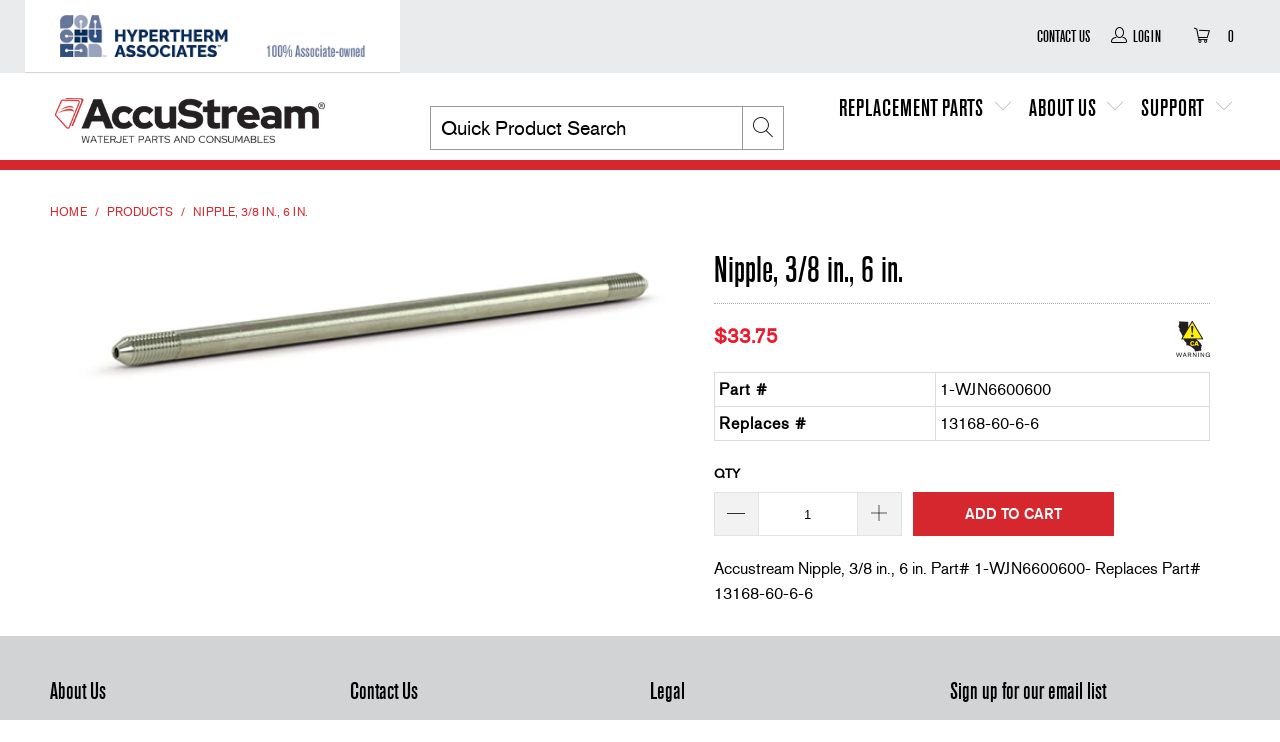

--- FILE ---
content_type: text/html; charset=utf-8
request_url: https://accustream.com/products/nipple-3-8-in-6-in
body_size: 35562
content:


 <!DOCTYPE html>
<html lang="en"> <head> <!-- Google tag (gtag.js) --> <script async src=https://www.googletagmanager.com/gtag/js?id=G-9XCBPVR0MX></script> <script> window.dataLayer = window.dataLayer || []; function gtag(){dataLayer.push(arguments);} gtag('js', new Date()); gtag('config', 'G-9XCBPVR0MX');</script><meta name="google-site-verification" content="3dWTsU3JiTZ7EZPpbTmqM1RdTmdw-u-vkdvOSepbZNU" /> <meta name="google-site-verification" content="EVPFLML0ZhezNbNnutnF7oa6-teZ5FN_98Yx6zspH4w" /> <meta charset="utf-8"> <meta http-equiv="cleartype" content="on"> <meta name="robots" content="index,follow"> <!-- Mobile Specific Metas --> <meta name="HandheldFriendly" content="True"> <meta name="MobileOptimized" content="320"> <meta name="viewport" content="width=device-width,initial-scale=1"> <meta name="theme-color" content="#ffffff"> <title>
      Part# 1-WJN6600600- Replaces Part# 13168-60-6-6 - AccuStream</title> <link rel="preconnect dns-prefetch" href="https://fonts.shopifycdn.com" /> <link rel="preconnect dns-prefetch" href="https://cdn.shopify.com" /> <link rel="preconnect dns-prefetch" href="https://v.shopify.com" /> <link rel="preconnect dns-prefetch" href="https://cdn.shopifycloud.com" /> <link rel="stylesheet" href="https://cdnjs.cloudflare.com/ajax/libs/fancybox/3.5.6/jquery.fancybox.css"> <!-- Stylesheets for Turbo "6.0.1" --> <link href="//accustream.com/cdn/shop/t/17/assets/styles.scss.css?v=19728216049859123481706890544" rel="stylesheet" type="text/css" media="all" /> <script>
      window.lazySizesConfig = window.lazySizesConfig || {};

      lazySizesConfig.expand = 300;
      lazySizesConfig.loadHidden = false;

      /*! lazysizes - v4.1.4 */
      !function(a,b){var c=b(a,a.document);a.lazySizes=c,"object"==typeof module&&module.exports&&(module.exports=c)}(window,function(a,b){"use strict";if(b.getElementsByClassName){var c,d,e=b.documentElement,f=a.Date,g=a.HTMLPictureElement,h="addEventListener",i="getAttribute",j=a[h],k=a.setTimeout,l=a.requestAnimationFrame||k,m=a.requestIdleCallback,n=/^picture$/i,o=["load","error","lazyincluded","_lazyloaded"],p={},q=Array.prototype.forEach,r=function(a,b){return p[b]||(p[b]=new RegExp("(\\s|^)"+b+"(\\s|$)")),p[b].test(a[i]("class")||"")&&p[b]},s=function(a,b){r(a,b)||a.setAttribute("class",(a[i]("class")||"").trim()+" "+b)},t=function(a,b){var c;(c=r(a,b))&&a.setAttribute("class",(a[i]("class")||"").replace(c," "))},u=function(a,b,c){var d=c?h:"removeEventListener";c&&u(a,b),o.forEach(function(c){a[d](c,b)})},v=function(a,d,e,f,g){var h=b.createEvent("Event");return e||(e={}),e.instance=c,h.initEvent(d,!f,!g),h.detail=e,a.dispatchEvent(h),h},w=function(b,c){var e;!g&&(e=a.picturefill||d.pf)?(c&&c.src&&!b[i]("srcset")&&b.setAttribute("srcset",c.src),e({reevaluate:!0,elements:[b]})):c&&c.src&&(b.src=c.src)},x=function(a,b){return(getComputedStyle(a,null)||{})[b]},y=function(a,b,c){for(c=c||a.offsetWidth;c<d.minSize&&b&&!a._lazysizesWidth;)c=b.offsetWidth,b=b.parentNode;return c},z=function(){var a,c,d=[],e=[],f=d,g=function(){var b=f;for(f=d.length?e:d,a=!0,c=!1;b.length;)b.shift()();a=!1},h=function(d,e){a&&!e?d.apply(this,arguments):(f.push(d),c||(c=!0,(b.hidden?k:l)(g)))};return h._lsFlush=g,h}(),A=function(a,b){return b?function(){z(a)}:function(){var b=this,c=arguments;z(function(){a.apply(b,c)})}},B=function(a){var b,c=0,e=d.throttleDelay,g=d.ricTimeout,h=function(){b=!1,c=f.now(),a()},i=m&&g>49?function(){m(h,{timeout:g}),g!==d.ricTimeout&&(g=d.ricTimeout)}:A(function(){k(h)},!0);return function(a){var d;(a=a===!0)&&(g=33),b||(b=!0,d=e-(f.now()-c),0>d&&(d=0),a||9>d?i():k(i,d))}},C=function(a){var b,c,d=99,e=function(){b=null,a()},g=function(){var a=f.now()-c;d>a?k(g,d-a):(m||e)(e)};return function(){c=f.now(),b||(b=k(g,d))}};!function(){var b,c={lazyClass:"lazyload",loadedClass:"lazyloaded",loadingClass:"lazyloading",preloadClass:"lazypreload",errorClass:"lazyerror",autosizesClass:"lazyautosizes",srcAttr:"data-src",srcsetAttr:"data-srcset",sizesAttr:"data-sizes",minSize:40,customMedia:{},init:!0,expFactor:1.5,hFac:.8,loadMode:2,loadHidden:!0,ricTimeout:0,throttleDelay:125};d=a.lazySizesConfig||a.lazysizesConfig||{};for(b in c)b in d||(d[b]=c[b]);a.lazySizesConfig=d,k(function(){d.init&&F()})}();var D=function(){var g,l,m,o,p,y,D,F,G,H,I,J,K,L,M=/^img$/i,N=/^iframe$/i,O="onscroll"in a&&!/(gle|ing)bot/.test(navigator.userAgent),P=0,Q=0,R=0,S=-1,T=function(a){R--,a&&a.target&&u(a.target,T),(!a||0>R||!a.target)&&(R=0)},U=function(a,c){var d,f=a,g="hidden"==x(b.body,"visibility")||"hidden"!=x(a.parentNode,"visibility")&&"hidden"!=x(a,"visibility");for(F-=c,I+=c,G-=c,H+=c;g&&(f=f.offsetParent)&&f!=b.body&&f!=e;)g=(x(f,"opacity")||1)>0,g&&"visible"!=x(f,"overflow")&&(d=f.getBoundingClientRect(),g=H>d.left&&G<d.right&&I>d.top-1&&F<d.bottom+1);return g},V=function(){var a,f,h,j,k,m,n,p,q,r=c.elements;if((o=d.loadMode)&&8>R&&(a=r.length)){f=0,S++,null==K&&("expand"in d||(d.expand=e.clientHeight>500&&e.clientWidth>500?500:370),J=d.expand,K=J*d.expFactor),K>Q&&1>R&&S>2&&o>2&&!b.hidden?(Q=K,S=0):Q=o>1&&S>1&&6>R?J:P;for(;a>f;f++)if(r[f]&&!r[f]._lazyRace)if(O)if((p=r[f][i]("data-expand"))&&(m=1*p)||(m=Q),q!==m&&(y=innerWidth+m*L,D=innerHeight+m,n=-1*m,q=m),h=r[f].getBoundingClientRect(),(I=h.bottom)>=n&&(F=h.top)<=D&&(H=h.right)>=n*L&&(G=h.left)<=y&&(I||H||G||F)&&(d.loadHidden||"hidden"!=x(r[f],"visibility"))&&(l&&3>R&&!p&&(3>o||4>S)||U(r[f],m))){if(ba(r[f]),k=!0,R>9)break}else!k&&l&&!j&&4>R&&4>S&&o>2&&(g[0]||d.preloadAfterLoad)&&(g[0]||!p&&(I||H||G||F||"auto"!=r[f][i](d.sizesAttr)))&&(j=g[0]||r[f]);else ba(r[f]);j&&!k&&ba(j)}},W=B(V),X=function(a){s(a.target,d.loadedClass),t(a.target,d.loadingClass),u(a.target,Z),v(a.target,"lazyloaded")},Y=A(X),Z=function(a){Y({target:a.target})},$=function(a,b){try{a.contentWindow.location.replace(b)}catch(c){a.src=b}},_=function(a){var b,c=a[i](d.srcsetAttr);(b=d.customMedia[a[i]("data-media")||a[i]("media")])&&a.setAttribute("media",b),c&&a.setAttribute("srcset",c)},aa=A(function(a,b,c,e,f){var g,h,j,l,o,p;(o=v(a,"lazybeforeunveil",b)).defaultPrevented||(e&&(c?s(a,d.autosizesClass):a.setAttribute("sizes",e)),h=a[i](d.srcsetAttr),g=a[i](d.srcAttr),f&&(j=a.parentNode,l=j&&n.test(j.nodeName||"")),p=b.firesLoad||"src"in a&&(h||g||l),o={target:a},p&&(u(a,T,!0),clearTimeout(m),m=k(T,2500),s(a,d.loadingClass),u(a,Z,!0)),l&&q.call(j.getElementsByTagName("source"),_),h?a.setAttribute("srcset",h):g&&!l&&(N.test(a.nodeName)?$(a,g):a.src=g),f&&(h||l)&&w(a,{src:g})),a._lazyRace&&delete a._lazyRace,t(a,d.lazyClass),z(function(){(!p||a.complete&&a.naturalWidth>1)&&(p?T(o):R--,X(o))},!0)}),ba=function(a){var b,c=M.test(a.nodeName),e=c&&(a[i](d.sizesAttr)||a[i]("sizes")),f="auto"==e;(!f&&l||!c||!a[i]("src")&&!a.srcset||a.complete||r(a,d.errorClass)||!r(a,d.lazyClass))&&(b=v(a,"lazyunveilread").detail,f&&E.updateElem(a,!0,a.offsetWidth),a._lazyRace=!0,R++,aa(a,b,f,e,c))},ca=function(){if(!l){if(f.now()-p<999)return void k(ca,999);var a=C(function(){d.loadMode=3,W()});l=!0,d.loadMode=3,W(),j("scroll",function(){3==d.loadMode&&(d.loadMode=2),a()},!0)}};return{_:function(){p=f.now(),c.elements=b.getElementsByClassName(d.lazyClass),g=b.getElementsByClassName(d.lazyClass+" "+d.preloadClass),L=d.hFac,j("scroll",W,!0),j("resize",W,!0),a.MutationObserver?new MutationObserver(W).observe(e,{childList:!0,subtree:!0,attributes:!0}):(e[h]("DOMNodeInserted",W,!0),e[h]("DOMAttrModified",W,!0),setInterval(W,999)),j("hashchange",W,!0),["focus","mouseover","click","load","transitionend","animationend","webkitAnimationEnd"].forEach(function(a){b[h](a,W,!0)}),/d$|^c/.test(b.readyState)?ca():(j("load",ca),b[h]("DOMContentLoaded",W),k(ca,2e4)),c.elements.length?(V(),z._lsFlush()):W()},checkElems:W,unveil:ba}}(),E=function(){var a,c=A(function(a,b,c,d){var e,f,g;if(a._lazysizesWidth=d,d+="px",a.setAttribute("sizes",d),n.test(b.nodeName||""))for(e=b.getElementsByTagName("source"),f=0,g=e.length;g>f;f++)e[f].setAttribute("sizes",d);c.detail.dataAttr||w(a,c.detail)}),e=function(a,b,d){var e,f=a.parentNode;f&&(d=y(a,f,d),e=v(a,"lazybeforesizes",{width:d,dataAttr:!!b}),e.defaultPrevented||(d=e.detail.width,d&&d!==a._lazysizesWidth&&c(a,f,e,d)))},f=function(){var b,c=a.length;if(c)for(b=0;c>b;b++)e(a[b])},g=C(f);return{_:function(){a=b.getElementsByClassName(d.autosizesClass),j("resize",g)},checkElems:g,updateElem:e}}(),F=function(){F.i||(F.i=!0,E._(),D._())};return c={cfg:d,autoSizer:E,loader:D,init:F,uP:w,aC:s,rC:t,hC:r,fire:v,gW:y,rAF:z}}});

      /*! lazysizes - v4.1.4 */
      !function(a,b){var c=function(){b(a.lazySizes),a.removeEventListener("lazyunveilread",c,!0)};b=b.bind(null,a,a.document),"object"==typeof module&&module.exports?b(require("lazysizes")):a.lazySizes?c():a.addEventListener("lazyunveilread",c,!0)}(window,function(a,b,c){"use strict";function d(){this.ratioElems=b.getElementsByClassName("lazyaspectratio"),this._setupEvents(),this.processImages()}if(a.addEventListener){var e,f,g,h=Array.prototype.forEach,i=/^picture$/i,j="data-aspectratio",k="img["+j+"]",l=function(b){return a.matchMedia?(l=function(a){return!a||(matchMedia(a)||{}).matches})(b):a.Modernizr&&Modernizr.mq?!b||Modernizr.mq(b):!b},m=c.aC,n=c.rC,o=c.cfg;d.prototype={_setupEvents:function(){var a=this,c=function(b){b.naturalWidth<36?a.addAspectRatio(b,!0):a.removeAspectRatio(b,!0)},d=function(){a.processImages()};b.addEventListener("load",function(a){a.target.getAttribute&&a.target.getAttribute(j)&&c(a.target)},!0),addEventListener("resize",function(){var b,d=function(){h.call(a.ratioElems,c)};return function(){clearTimeout(b),b=setTimeout(d,99)}}()),b.addEventListener("DOMContentLoaded",d),addEventListener("load",d)},processImages:function(a){var c,d;a||(a=b),c="length"in a&&!a.nodeName?a:a.querySelectorAll(k);for(d=0;d<c.length;d++)c[d].naturalWidth>36?this.removeAspectRatio(c[d]):this.addAspectRatio(c[d])},getSelectedRatio:function(a){var b,c,d,e,f,g=a.parentNode;if(g&&i.test(g.nodeName||""))for(d=g.getElementsByTagName("source"),b=0,c=d.length;c>b;b++)if(e=d[b].getAttribute("data-media")||d[b].getAttribute("media"),o.customMedia[e]&&(e=o.customMedia[e]),l(e)){f=d[b].getAttribute(j);break}return f||a.getAttribute(j)||""},parseRatio:function(){var a=/^\s*([+\d\.]+)(\s*[\/x]\s*([+\d\.]+))?\s*$/,b={};return function(c){var d;return!b[c]&&(d=c.match(a))&&(d[3]?b[c]=d[1]/d[3]:b[c]=1*d[1]),b[c]}}(),addAspectRatio:function(b,c){var d,e=b.offsetWidth,f=b.offsetHeight;return c||m(b,"lazyaspectratio"),36>e&&0>=f?void((e||f&&a.console)&&console.log("Define width or height of image, so we can calculate the other dimension")):(d=this.getSelectedRatio(b),d=this.parseRatio(d),void(d&&(e?b.style.height=e/d+"px":b.style.width=f*d+"px")))},removeAspectRatio:function(a){n(a,"lazyaspectratio"),a.style.height="",a.style.width="",a.removeAttribute(j)}},f=function(){g=a.jQuery||a.Zepto||a.shoestring||a.$,g&&g.fn&&!g.fn.imageRatio&&g.fn.filter&&g.fn.add&&g.fn.find?g.fn.imageRatio=function(){return e.processImages(this.find(k).add(this.filter(k))),this}:g=!1},f(),setTimeout(f),e=new d,a.imageRatio=e,"object"==typeof module&&module.exports?module.exports=e:"function"==typeof define&&define.amd&&define(e)}});

        /*! lazysizes - v4.1.5 */
        !function(a,b){var c=function(){b(a.lazySizes),a.removeEventListener("lazyunveilread",c,!0)};b=b.bind(null,a,a.document),"object"==typeof module&&module.exports?b(require("lazysizes")):a.lazySizes?c():a.addEventListener("lazyunveilread",c,!0)}(window,function(a,b,c){"use strict";if(a.addEventListener){var d=/\s+/g,e=/\s*\|\s+|\s+\|\s*/g,f=/^(.+?)(?:\s+\[\s*(.+?)\s*\])(?:\s+\[\s*(.+?)\s*\])?$/,g=/^\s*\(*\s*type\s*:\s*(.+?)\s*\)*\s*$/,h=/\(|\)|'/,i={contain:1,cover:1},j=function(a){var b=c.gW(a,a.parentNode);return(!a._lazysizesWidth||b>a._lazysizesWidth)&&(a._lazysizesWidth=b),a._lazysizesWidth},k=function(a){var b;return b=(getComputedStyle(a)||{getPropertyValue:function(){}}).getPropertyValue("background-size"),!i[b]&&i[a.style.backgroundSize]&&(b=a.style.backgroundSize),b},l=function(a,b){if(b){var c=b.match(g);c&&c[1]?a.setAttribute("type",c[1]):a.setAttribute("media",lazySizesConfig.customMedia[b]||b)}},m=function(a,c,g){var h=b.createElement("picture"),i=c.getAttribute(lazySizesConfig.sizesAttr),j=c.getAttribute("data-ratio"),k=c.getAttribute("data-optimumx");c._lazybgset&&c._lazybgset.parentNode==c&&c.removeChild(c._lazybgset),Object.defineProperty(g,"_lazybgset",{value:c,writable:!0}),Object.defineProperty(c,"_lazybgset",{value:h,writable:!0}),a=a.replace(d," ").split(e),h.style.display="none",g.className=lazySizesConfig.lazyClass,1!=a.length||i||(i="auto"),a.forEach(function(a){var c,d=b.createElement("source");i&&"auto"!=i&&d.setAttribute("sizes",i),(c=a.match(f))?(d.setAttribute(lazySizesConfig.srcsetAttr,c[1]),l(d,c[2]),l(d,c[3])):d.setAttribute(lazySizesConfig.srcsetAttr,a),h.appendChild(d)}),i&&(g.setAttribute(lazySizesConfig.sizesAttr,i),c.removeAttribute(lazySizesConfig.sizesAttr),c.removeAttribute("sizes")),k&&g.setAttribute("data-optimumx",k),j&&g.setAttribute("data-ratio",j),h.appendChild(g),c.appendChild(h)},n=function(a){if(a.target._lazybgset){var b=a.target,d=b._lazybgset,e=b.currentSrc||b.src;if(e){var f=c.fire(d,"bgsetproxy",{src:e,useSrc:h.test(e)?JSON.stringify(e):e});f.defaultPrevented||(d.style.backgroundImage="url("+f.detail.useSrc+")")}b._lazybgsetLoading&&(c.fire(d,"_lazyloaded",{},!1,!0),delete b._lazybgsetLoading)}};addEventListener("lazybeforeunveil",function(a){var d,e,f;!a.defaultPrevented&&(d=a.target.getAttribute("data-bgset"))&&(f=a.target,e=b.createElement("img"),e.alt="",e._lazybgsetLoading=!0,a.detail.firesLoad=!0,m(d,f,e),setTimeout(function(){c.loader.unveil(e),c.rAF(function(){c.fire(e,"_lazyloaded",{},!0,!0),e.complete&&n({target:e})})}))}),b.addEventListener("load",n,!0),a.addEventListener("lazybeforesizes",function(a){if(a.detail.instance==c&&a.target._lazybgset&&a.detail.dataAttr){var b=a.target._lazybgset,d=k(b);i[d]&&(a.target._lazysizesParentFit=d,c.rAF(function(){a.target.setAttribute("data-parent-fit",d),a.target._lazysizesParentFit&&delete a.target._lazysizesParentFit}))}},!0),b.documentElement.addEventListener("lazybeforesizes",function(a){!a.defaultPrevented&&a.target._lazybgset&&a.detail.instance==c&&(a.detail.width=j(a.target._lazybgset))})}});</script> <script>
      
Shopify = window.Shopify || {};Shopify.theme_settings = {};Shopify.currency_settings = {};Shopify.theme_settings.display_tos_checkbox = false;Shopify.theme_settings.go_to_checkout = false;Shopify.theme_settings.cart_action = "redirect_cart";Shopify.theme_settings.collection_swatches = false;Shopify.theme_settings.collection_secondary_image = false;Shopify.theme_settings.show_multiple_currencies = false;Shopify.theme_settings.currency_format = 'money_format';Shopify.currency_settings.shopifyMultiCurrencyIsEnabled = false;Shopify.currency_settings.shop_currency = "USD";Shopify.currency_settings.default_currency = "USD";Shopify.currency_settings.money_with_currency_format = "${{amount}} USD";Shopify.currency_settings.money_format = "${{amount}}";Shopify.theme_settings.display_inventory_left = true;Shopify.theme_settings.inventory_threshold = 10;Shopify.theme_settings.limit_quantity = true;Shopify.theme_settings.menu_position = null;Shopify.theme_settings.newsletter_popup = true;Shopify.theme_settings.newsletter_popup_days = "0";Shopify.theme_settings.newsletter_popup_mobile = true;Shopify.theme_settings.newsletter_popup_seconds = 0;Shopify.theme_settings.pagination_type = "basic_pagination";Shopify.theme_settings.search_pagination_type = "load_more";Shopify.theme_settings.enable_shopify_review_comments = false;Shopify.theme_settings.enable_shopify_collection_badges = false;Shopify.theme_settings.quick_shop_thumbnail_position = "bottom-thumbnails";Shopify.theme_settings.product_form_style = "dropdown";Shopify.theme_settings.sale_banner_enabled = true;Shopify.theme_settings.display_savings = false;Shopify.theme_settings.display_sold_out_price = false;Shopify.theme_settings.sold_out_text = "Sold out";Shopify.theme_settings.free_text = "Free";Shopify.theme_settings.video_looping = false;Shopify.theme_settings.search_option = "everything";Shopify.theme_settings.search_items_to_display = 5;Shopify.theme_settings.enable_autocomplete = true;Shopify.theme_settings.page_dots_enabled = true;Shopify.theme_settings.slideshow_arrow_size = "regular";Shopify.theme_settings.quick_shop_enabled = false;Shopify.translation =Shopify.translation || {};Shopify.translation.agree_to_terms_warning = "You must agree with the terms and conditions to checkout.";Shopify.translation.one_item_left = "item left";Shopify.translation.items_left_text = "items left";Shopify.translation.cart_savings_text = "Total Savings";Shopify.translation.cart_discount_text = "Discount";Shopify.translation.cart_subtotal_text = "Subtotal";Shopify.translation.cart_remove_text = "Remove";Shopify.translation.newsletter_success_text = "Thank you for joining our mailing list!";Shopify.translation.notify_email = "Enter your email address...";Shopify.translation.notify_email_value = "Translation missing: en.contact.fields.email";Shopify.translation.notify_email_send = "Send";Shopify.translation.notify_message_first = "Please notify me when ";Shopify.translation.notify_message_last = " becomes available - ";Shopify.translation.notify_success_text = "Thanks! We will notify you when this product becomes available!";Shopify.translation.add_to_cart = "Add to Cart";Shopify.translation.coming_soon_text = "Coming Soon";Shopify.translation.sold_out_text = "Sold Out";Shopify.translation.sale_text = "Sale";Shopify.translation.savings_text = "You Save";Shopify.translation.free_price_text = "Translation missing: en.settings.free_price_text";Shopify.translation.from_text = "from";Shopify.translation.new_text = "New";Shopify.translation.pre_order_text = "Pre-Order";Shopify.translation.unavailable_text = "Unavailable";Shopify.translation.all_results = "View all results";</script> <meta name="description" content="Nipple, 3/8 in., 6 in. Part# 1-WJN6600600- Replaces Part# 13168-60-6-6" /> <link rel="shortcut icon" type="image/x-icon" href="//accustream.com/cdn/shop/files/LOGO_AccuStream-favicon_32x32_1d8f1088-1915-48b1-a903-89d0423d4d4a_180x180.png?v=1653796120"> <link rel="apple-touch-icon" href="//accustream.com/cdn/shop/files/LOGO_AccuStream-favicon_32x32_1d8f1088-1915-48b1-a903-89d0423d4d4a_180x180.png?v=1653796120"/> <link rel="apple-touch-icon" sizes="57x57" href="//accustream.com/cdn/shop/files/LOGO_AccuStream-favicon_32x32_1d8f1088-1915-48b1-a903-89d0423d4d4a_57x57.png?v=1653796120"/> <link rel="apple-touch-icon" sizes="60x60" href="//accustream.com/cdn/shop/files/LOGO_AccuStream-favicon_32x32_1d8f1088-1915-48b1-a903-89d0423d4d4a_60x60.png?v=1653796120"/> <link rel="apple-touch-icon" sizes="72x72" href="//accustream.com/cdn/shop/files/LOGO_AccuStream-favicon_32x32_1d8f1088-1915-48b1-a903-89d0423d4d4a_72x72.png?v=1653796120"/> <link rel="apple-touch-icon" sizes="76x76" href="//accustream.com/cdn/shop/files/LOGO_AccuStream-favicon_32x32_1d8f1088-1915-48b1-a903-89d0423d4d4a_76x76.png?v=1653796120"/> <link rel="apple-touch-icon" sizes="114x114" href="//accustream.com/cdn/shop/files/LOGO_AccuStream-favicon_32x32_1d8f1088-1915-48b1-a903-89d0423d4d4a_114x114.png?v=1653796120"/> <link rel="apple-touch-icon" sizes="180x180" href="//accustream.com/cdn/shop/files/LOGO_AccuStream-favicon_32x32_1d8f1088-1915-48b1-a903-89d0423d4d4a_180x180.png?v=1653796120"/> <link rel="apple-touch-icon" sizes="228x228" href="//accustream.com/cdn/shop/files/LOGO_AccuStream-favicon_32x32_1d8f1088-1915-48b1-a903-89d0423d4d4a_228x228.png?v=1653796120"/> <link rel="canonical" href="https://accustream.com/products/nipple-3-8-in-6-in" /> <script>window.performance && window.performance.mark && window.performance.mark('shopify.content_for_header.start');</script><meta name="google-site-verification" content="EVPFLML0ZhezNbNnutnF7oa6-teZ5FN_98Yx6zspH4w">
<meta id="shopify-digital-wallet" name="shopify-digital-wallet" content="/23120019503/digital_wallets/dialog">
<meta name="shopify-checkout-api-token" content="82eedd99d89c737fbb9a6c9b56dabdcd">
<link rel="alternate" type="application/json+oembed" href="https://accustream.com/products/nipple-3-8-in-6-in.oembed">
<script async="async" src="/checkouts/internal/preloads.js?locale=en-US"></script>
<link rel="preconnect" href="https://shop.app" crossorigin="anonymous">
<script async="async" src="https://shop.app/checkouts/internal/preloads.js?locale=en-US&shop_id=23120019503" crossorigin="anonymous"></script>
<script id="apple-pay-shop-capabilities" type="application/json">{"shopId":23120019503,"countryCode":"US","currencyCode":"USD","merchantCapabilities":["supports3DS"],"merchantId":"gid:\/\/shopify\/Shop\/23120019503","merchantName":"AccuStream","requiredBillingContactFields":["postalAddress","email","phone"],"requiredShippingContactFields":["postalAddress","email","phone"],"shippingType":"shipping","supportedNetworks":["visa","masterCard","amex","discover","elo","jcb"],"total":{"type":"pending","label":"AccuStream","amount":"1.00"},"shopifyPaymentsEnabled":true,"supportsSubscriptions":true}</script>
<script id="shopify-features" type="application/json">{"accessToken":"82eedd99d89c737fbb9a6c9b56dabdcd","betas":["rich-media-storefront-analytics"],"domain":"accustream.com","predictiveSearch":true,"shopId":23120019503,"locale":"en"}</script>
<script>var Shopify = Shopify || {};
Shopify.shop = "accustream.myshopify.com";
Shopify.locale = "en";
Shopify.currency = {"active":"USD","rate":"1.0"};
Shopify.country = "US";
Shopify.theme = {"name":"5\/25\/22 - TURBO - New Header\/Footer","id":126773329967,"schema_name":"Turbo","schema_version":"6.0.1","theme_store_id":null,"role":"main"};
Shopify.theme.handle = "null";
Shopify.theme.style = {"id":null,"handle":null};
Shopify.cdnHost = "accustream.com/cdn";
Shopify.routes = Shopify.routes || {};
Shopify.routes.root = "/";</script>
<script type="module">!function(o){(o.Shopify=o.Shopify||{}).modules=!0}(window);</script>
<script>!function(o){function n(){var o=[];function n(){o.push(Array.prototype.slice.apply(arguments))}return n.q=o,n}var t=o.Shopify=o.Shopify||{};t.loadFeatures=n(),t.autoloadFeatures=n()}(window);</script>
<script>
  window.ShopifyPay = window.ShopifyPay || {};
  window.ShopifyPay.apiHost = "shop.app\/pay";
  window.ShopifyPay.redirectState = null;
</script>
<script id="shop-js-analytics" type="application/json">{"pageType":"product"}</script>
<script defer="defer" async type="module" src="//accustream.com/cdn/shopifycloud/shop-js/modules/v2/client.init-shop-cart-sync_BT-GjEfc.en.esm.js"></script>
<script defer="defer" async type="module" src="//accustream.com/cdn/shopifycloud/shop-js/modules/v2/chunk.common_D58fp_Oc.esm.js"></script>
<script defer="defer" async type="module" src="//accustream.com/cdn/shopifycloud/shop-js/modules/v2/chunk.modal_xMitdFEc.esm.js"></script>
<script type="module">
  await import("//accustream.com/cdn/shopifycloud/shop-js/modules/v2/client.init-shop-cart-sync_BT-GjEfc.en.esm.js");
await import("//accustream.com/cdn/shopifycloud/shop-js/modules/v2/chunk.common_D58fp_Oc.esm.js");
await import("//accustream.com/cdn/shopifycloud/shop-js/modules/v2/chunk.modal_xMitdFEc.esm.js");

  window.Shopify.SignInWithShop?.initShopCartSync?.({"fedCMEnabled":true,"windoidEnabled":true});

</script>
<script>
  window.Shopify = window.Shopify || {};
  if (!window.Shopify.featureAssets) window.Shopify.featureAssets = {};
  window.Shopify.featureAssets['shop-js'] = {"shop-cart-sync":["modules/v2/client.shop-cart-sync_DZOKe7Ll.en.esm.js","modules/v2/chunk.common_D58fp_Oc.esm.js","modules/v2/chunk.modal_xMitdFEc.esm.js"],"init-fed-cm":["modules/v2/client.init-fed-cm_B6oLuCjv.en.esm.js","modules/v2/chunk.common_D58fp_Oc.esm.js","modules/v2/chunk.modal_xMitdFEc.esm.js"],"shop-cash-offers":["modules/v2/client.shop-cash-offers_D2sdYoxE.en.esm.js","modules/v2/chunk.common_D58fp_Oc.esm.js","modules/v2/chunk.modal_xMitdFEc.esm.js"],"shop-login-button":["modules/v2/client.shop-login-button_QeVjl5Y3.en.esm.js","modules/v2/chunk.common_D58fp_Oc.esm.js","modules/v2/chunk.modal_xMitdFEc.esm.js"],"pay-button":["modules/v2/client.pay-button_DXTOsIq6.en.esm.js","modules/v2/chunk.common_D58fp_Oc.esm.js","modules/v2/chunk.modal_xMitdFEc.esm.js"],"shop-button":["modules/v2/client.shop-button_DQZHx9pm.en.esm.js","modules/v2/chunk.common_D58fp_Oc.esm.js","modules/v2/chunk.modal_xMitdFEc.esm.js"],"avatar":["modules/v2/client.avatar_BTnouDA3.en.esm.js"],"init-windoid":["modules/v2/client.init-windoid_CR1B-cfM.en.esm.js","modules/v2/chunk.common_D58fp_Oc.esm.js","modules/v2/chunk.modal_xMitdFEc.esm.js"],"init-shop-for-new-customer-accounts":["modules/v2/client.init-shop-for-new-customer-accounts_C_vY_xzh.en.esm.js","modules/v2/client.shop-login-button_QeVjl5Y3.en.esm.js","modules/v2/chunk.common_D58fp_Oc.esm.js","modules/v2/chunk.modal_xMitdFEc.esm.js"],"init-shop-email-lookup-coordinator":["modules/v2/client.init-shop-email-lookup-coordinator_BI7n9ZSv.en.esm.js","modules/v2/chunk.common_D58fp_Oc.esm.js","modules/v2/chunk.modal_xMitdFEc.esm.js"],"init-shop-cart-sync":["modules/v2/client.init-shop-cart-sync_BT-GjEfc.en.esm.js","modules/v2/chunk.common_D58fp_Oc.esm.js","modules/v2/chunk.modal_xMitdFEc.esm.js"],"shop-toast-manager":["modules/v2/client.shop-toast-manager_DiYdP3xc.en.esm.js","modules/v2/chunk.common_D58fp_Oc.esm.js","modules/v2/chunk.modal_xMitdFEc.esm.js"],"init-customer-accounts":["modules/v2/client.init-customer-accounts_D9ZNqS-Q.en.esm.js","modules/v2/client.shop-login-button_QeVjl5Y3.en.esm.js","modules/v2/chunk.common_D58fp_Oc.esm.js","modules/v2/chunk.modal_xMitdFEc.esm.js"],"init-customer-accounts-sign-up":["modules/v2/client.init-customer-accounts-sign-up_iGw4briv.en.esm.js","modules/v2/client.shop-login-button_QeVjl5Y3.en.esm.js","modules/v2/chunk.common_D58fp_Oc.esm.js","modules/v2/chunk.modal_xMitdFEc.esm.js"],"shop-follow-button":["modules/v2/client.shop-follow-button_CqMgW2wH.en.esm.js","modules/v2/chunk.common_D58fp_Oc.esm.js","modules/v2/chunk.modal_xMitdFEc.esm.js"],"checkout-modal":["modules/v2/client.checkout-modal_xHeaAweL.en.esm.js","modules/v2/chunk.common_D58fp_Oc.esm.js","modules/v2/chunk.modal_xMitdFEc.esm.js"],"shop-login":["modules/v2/client.shop-login_D91U-Q7h.en.esm.js","modules/v2/chunk.common_D58fp_Oc.esm.js","modules/v2/chunk.modal_xMitdFEc.esm.js"],"lead-capture":["modules/v2/client.lead-capture_BJmE1dJe.en.esm.js","modules/v2/chunk.common_D58fp_Oc.esm.js","modules/v2/chunk.modal_xMitdFEc.esm.js"],"payment-terms":["modules/v2/client.payment-terms_Ci9AEqFq.en.esm.js","modules/v2/chunk.common_D58fp_Oc.esm.js","modules/v2/chunk.modal_xMitdFEc.esm.js"]};
</script>
<script>(function() {
  var isLoaded = false;
  function asyncLoad() {
    if (isLoaded) return;
    isLoaded = true;
    var urls = ["https:\/\/cdn-loyalty.yotpo.com\/loader\/Vx-k1_8xkHHBluGuKmxM5Q.js?shop=accustream.myshopify.com","https:\/\/cdn.shopify.com\/s\/files\/1\/0231\/2001\/9503\/t\/17\/assets\/booster_eu_cookie_23120019503.js?v=1655903844\u0026shop=accustream.myshopify.com"];
    for (var i = 0; i <urls.length; i++) {
      var s = document.createElement('script');
      s.type = 'text/javascript';
      s.async = true;
      s.src = urls[i];
      var x = document.getElementsByTagName('script')[0];
      x.parentNode.insertBefore(s, x);
    }
  };
  if(window.attachEvent) {
    window.attachEvent('onload', asyncLoad);
  } else {
    window.addEventListener('load', asyncLoad, false);
  }
})();</script>
<script id="__st">var __st={"a":23120019503,"offset":-21600,"reqid":"fe6deeb1-c3f7-4ad8-b460-05424ac7fcdc-1769061139","pageurl":"accustream.com\/products\/nipple-3-8-in-6-in","u":"9bcfb209cb0f","p":"product","rtyp":"product","rid":4431124004911};</script>
<script>window.ShopifyPaypalV4VisibilityTracking = true;</script>
<script id="captcha-bootstrap">!function(){'use strict';const t='contact',e='account',n='new_comment',o=[[t,t],['blogs',n],['comments',n],[t,'customer']],c=[[e,'customer_login'],[e,'guest_login'],[e,'recover_customer_password'],[e,'create_customer']],r=t=>t.map((([t,e])=>`form[action*='/${t}']:not([data-nocaptcha='true']) input[name='form_type'][value='${e}']`)).join(','),a=t=>()=>t?[...document.querySelectorAll(t)].map((t=>t.form)):[];function s(){const t=[...o],e=r(t);return a(e)}const i='password',u='form_key',d=['recaptcha-v3-token','g-recaptcha-response','h-captcha-response',i],f=()=>{try{return window.sessionStorage}catch{return}},m='__shopify_v',_=t=>t.elements[u];function p(t,e,n=!1){try{const o=window.sessionStorage,c=JSON.parse(o.getItem(e)),{data:r}=function(t){const{data:e,action:n}=t;return t[m]||n?{data:e,action:n}:{data:t,action:n}}(c);for(const[e,n]of Object.entries(r))t.elements[e]&&(t.elements[e].value=n);n&&o.removeItem(e)}catch(o){console.error('form repopulation failed',{error:o})}}const l='form_type',E='cptcha';function T(t){t.dataset[E]=!0}const w=window,h=w.document,L='Shopify',v='ce_forms',y='captcha';let A=!1;((t,e)=>{const n=(g='f06e6c50-85a8-45c8-87d0-21a2b65856fe',I='https://cdn.shopify.com/shopifycloud/storefront-forms-hcaptcha/ce_storefront_forms_captcha_hcaptcha.v1.5.2.iife.js',D={infoText:'Protected by hCaptcha',privacyText:'Privacy',termsText:'Terms'},(t,e,n)=>{const o=w[L][v],c=o.bindForm;if(c)return c(t,g,e,D).then(n);var r;o.q.push([[t,g,e,D],n]),r=I,A||(h.body.append(Object.assign(h.createElement('script'),{id:'captcha-provider',async:!0,src:r})),A=!0)});var g,I,D;w[L]=w[L]||{},w[L][v]=w[L][v]||{},w[L][v].q=[],w[L][y]=w[L][y]||{},w[L][y].protect=function(t,e){n(t,void 0,e),T(t)},Object.freeze(w[L][y]),function(t,e,n,w,h,L){const[v,y,A,g]=function(t,e,n){const i=e?o:[],u=t?c:[],d=[...i,...u],f=r(d),m=r(i),_=r(d.filter((([t,e])=>n.includes(e))));return[a(f),a(m),a(_),s()]}(w,h,L),I=t=>{const e=t.target;return e instanceof HTMLFormElement?e:e&&e.form},D=t=>v().includes(t);t.addEventListener('submit',(t=>{const e=I(t);if(!e)return;const n=D(e)&&!e.dataset.hcaptchaBound&&!e.dataset.recaptchaBound,o=_(e),c=g().includes(e)&&(!o||!o.value);(n||c)&&t.preventDefault(),c&&!n&&(function(t){try{if(!f())return;!function(t){const e=f();if(!e)return;const n=_(t);if(!n)return;const o=n.value;o&&e.removeItem(o)}(t);const e=Array.from(Array(32),(()=>Math.random().toString(36)[2])).join('');!function(t,e){_(t)||t.append(Object.assign(document.createElement('input'),{type:'hidden',name:u})),t.elements[u].value=e}(t,e),function(t,e){const n=f();if(!n)return;const o=[...t.querySelectorAll(`input[type='${i}']`)].map((({name:t})=>t)),c=[...d,...o],r={};for(const[a,s]of new FormData(t).entries())c.includes(a)||(r[a]=s);n.setItem(e,JSON.stringify({[m]:1,action:t.action,data:r}))}(t,e)}catch(e){console.error('failed to persist form',e)}}(e),e.submit())}));const S=(t,e)=>{t&&!t.dataset[E]&&(n(t,e.some((e=>e===t))),T(t))};for(const o of['focusin','change'])t.addEventListener(o,(t=>{const e=I(t);D(e)&&S(e,y())}));const B=e.get('form_key'),M=e.get(l),P=B&&M;t.addEventListener('DOMContentLoaded',(()=>{const t=y();if(P)for(const e of t)e.elements[l].value===M&&p(e,B);[...new Set([...A(),...v().filter((t=>'true'===t.dataset.shopifyCaptcha))])].forEach((e=>S(e,t)))}))}(h,new URLSearchParams(w.location.search),n,t,e,['guest_login'])})(!0,!0)}();</script>
<script integrity="sha256-4kQ18oKyAcykRKYeNunJcIwy7WH5gtpwJnB7kiuLZ1E=" data-source-attribution="shopify.loadfeatures" defer="defer" src="//accustream.com/cdn/shopifycloud/storefront/assets/storefront/load_feature-a0a9edcb.js" crossorigin="anonymous"></script>
<script crossorigin="anonymous" defer="defer" src="//accustream.com/cdn/shopifycloud/storefront/assets/shopify_pay/storefront-65b4c6d7.js?v=20250812"></script>
<script data-source-attribution="shopify.dynamic_checkout.dynamic.init">var Shopify=Shopify||{};Shopify.PaymentButton=Shopify.PaymentButton||{isStorefrontPortableWallets:!0,init:function(){window.Shopify.PaymentButton.init=function(){};var t=document.createElement("script");t.src="https://accustream.com/cdn/shopifycloud/portable-wallets/latest/portable-wallets.en.js",t.type="module",document.head.appendChild(t)}};
</script>
<script data-source-attribution="shopify.dynamic_checkout.buyer_consent">
  function portableWalletsHideBuyerConsent(e){var t=document.getElementById("shopify-buyer-consent"),n=document.getElementById("shopify-subscription-policy-button");t&&n&&(t.classList.add("hidden"),t.setAttribute("aria-hidden","true"),n.removeEventListener("click",e))}function portableWalletsShowBuyerConsent(e){var t=document.getElementById("shopify-buyer-consent"),n=document.getElementById("shopify-subscription-policy-button");t&&n&&(t.classList.remove("hidden"),t.removeAttribute("aria-hidden"),n.addEventListener("click",e))}window.Shopify?.PaymentButton&&(window.Shopify.PaymentButton.hideBuyerConsent=portableWalletsHideBuyerConsent,window.Shopify.PaymentButton.showBuyerConsent=portableWalletsShowBuyerConsent);
</script>
<script data-source-attribution="shopify.dynamic_checkout.cart.bootstrap">document.addEventListener("DOMContentLoaded",(function(){function t(){return document.querySelector("shopify-accelerated-checkout-cart, shopify-accelerated-checkout")}if(t())Shopify.PaymentButton.init();else{new MutationObserver((function(e,n){t()&&(Shopify.PaymentButton.init(),n.disconnect())})).observe(document.body,{childList:!0,subtree:!0})}}));
</script>
<link id="shopify-accelerated-checkout-styles" rel="stylesheet" media="screen" href="https://accustream.com/cdn/shopifycloud/portable-wallets/latest/accelerated-checkout-backwards-compat.css" crossorigin="anonymous">
<style id="shopify-accelerated-checkout-cart">
        #shopify-buyer-consent {
  margin-top: 1em;
  display: inline-block;
  width: 100%;
}

#shopify-buyer-consent.hidden {
  display: none;
}

#shopify-subscription-policy-button {
  background: none;
  border: none;
  padding: 0;
  text-decoration: underline;
  font-size: inherit;
  cursor: pointer;
}

#shopify-subscription-policy-button::before {
  box-shadow: none;
}

      </style>

<script>window.performance && window.performance.mark && window.performance.mark('shopify.content_for_header.end');</script>
<script id="bold-platform-data" type="application/json">
    {
        "shop": {
            "domain": "accustream.com",
            "permanent_domain": "accustream.myshopify.com",
            "url": "https://accustream.com",
            "secure_url": "https://accustream.com",
            "money_format": "${{amount}}",
            "currency": "USD"
        },
        "customer": {
            "id": null,
            "tags": null
        },
        "cart": {"note":null,"attributes":{},"original_total_price":0,"total_price":0,"total_discount":0,"total_weight":0.0,"item_count":0,"items":[],"requires_shipping":false,"currency":"USD","items_subtotal_price":0,"cart_level_discount_applications":[],"checkout_charge_amount":0},
        "template": "product",
        "product": {"id":4431124004911,"title":"Nipple, 3\/8 in., 6 in.","handle":"nipple-3-8-in-6-in","description":"\u003cp\u003eAccustream Nipple, 3\/8 in., 6 in. Part# 1-WJN6600600- Replaces Part# 13168-60-6-6\u003c\/p\u003e","published_at":"2020-01-27T14:41:52-06:00","created_at":"2020-01-27T14:41:52-06:00","vendor":"AccuStream","type":"Nipples","tags":["3\/8 in. Nipples","TUBING COMMON","Tubing Fittings and Accessories"],"price":3375,"price_min":3375,"price_max":3375,"available":true,"price_varies":false,"compare_at_price":null,"compare_at_price_min":0,"compare_at_price_max":0,"compare_at_price_varies":false,"variants":[{"id":31592458027055,"title":"Default Title","option1":"Default Title","option2":null,"option3":null,"sku":"1-WJN6600600","requires_shipping":true,"taxable":true,"featured_image":null,"available":true,"name":"Nipple, 3\/8 in., 6 in.","public_title":null,"options":["Default Title"],"price":3375,"weight":70,"compare_at_price":null,"inventory_management":null,"barcode":"13168-60-6-6","requires_selling_plan":false,"selling_plan_allocations":[]}],"images":["\/\/accustream.com\/cdn\/shop\/products\/1-WJN4600600_f0e38a11-0322-40ae-8458-20a662372f62.jpg?v=1735828672"],"featured_image":"\/\/accustream.com\/cdn\/shop\/products\/1-WJN4600600_f0e38a11-0322-40ae-8458-20a662372f62.jpg?v=1735828672","options":["Title"],"media":[{"alt":"Nipple, 3\/8 in., 6 in.-Nipples-AccuStream-AccuStream","id":20516740005935,"position":1,"preview_image":{"aspect_ratio":4.0,"height":144,"width":576,"src":"\/\/accustream.com\/cdn\/shop\/products\/1-WJN4600600_f0e38a11-0322-40ae-8458-20a662372f62.jpg?v=1735828672"},"aspect_ratio":4.0,"height":144,"media_type":"image","src":"\/\/accustream.com\/cdn\/shop\/products\/1-WJN4600600_f0e38a11-0322-40ae-8458-20a662372f62.jpg?v=1735828672","width":576}],"requires_selling_plan":false,"selling_plan_groups":[],"content":"\u003cp\u003eAccustream Nipple, 3\/8 in., 6 in. Part# 1-WJN6600600- Replaces Part# 13168-60-6-6\u003c\/p\u003e"},
        "collection": null
    }
</script>
<style>
    .money[data-product-id], .money[data-product-handle], .money[data-variant-id], .money[data-line-index], .money[data-cart-total] {
        animation: moneyAnimation 0s 2s forwards;
        visibility: hidden;
    }
    @keyframes moneyAnimation {
        to   { visibility: visible; }
    }
</style>

<script src="https://static.boldcommerce.com/bold-platform/sf/pr.js" type="text/javascript"></script>

<meta name="author" content="AccuStream">
<meta property="og:url" content="https://accustream.com/products/nipple-3-8-in-6-in">
<meta property="og:site_name" content="AccuStream"> <meta property="og:type" content="product"> <meta property="og:title" content="Nipple, 3/8 in., 6 in."> <meta property="og:image" content="https://accustream.com/cdn/shop/products/1-WJN4600600_f0e38a11-0322-40ae-8458-20a662372f62_600x.jpg?v=1735828672"> <meta property="og:image:secure_url" content="https://accustream.com/cdn/shop/products/1-WJN4600600_f0e38a11-0322-40ae-8458-20a662372f62_600x.jpg?v=1735828672"> <meta property="og:image:width" content="576"> <meta property="og:image:height" content="144"> <meta property="product:price:amount" content="33.75"> <meta property="product:price:currency" content="USD"> <meta property="og:description" content="Nipple, 3/8 in., 6 in. Part# 1-WJN6600600- Replaces Part# 13168-60-6-6">




<meta name="twitter:card" content="summary"> <meta name="twitter:title" content="Nipple, 3/8 in., 6 in."> <meta name="twitter:description" content="Accustream Nipple, 3/8 in., 6 in. Part# 1-WJN6600600- Replaces Part# 13168-60-6-6"> <meta name="twitter:image" content="https://accustream.com/cdn/shop/products/1-WJN4600600_f0e38a11-0322-40ae-8458-20a662372f62_240x.jpg?v=1735828672"> <meta name="twitter:image:width" content="240"> <meta name="twitter:image:height" content="240"> <meta name="twitter:image:alt" content="Nipple, 3/8 in., 6 in.-Nipples-AccuStream-AccuStream"> <!-- Global site tag (gtag.js) - Google Ads: 1063436635 --> <script async src="https://www.googletagmanager.com/gtag/js?id=AW-1063436635"></script> <script>
      window.dataLayer = window.dataLayer || [];
      function gtag(){dataLayer.push(arguments);}
      gtag('js', new Date());

      gtag('config', 'AW-1063436635');</script> <!---------- ALL SCRIPTS MUST STAY ABOVE THIS LINE ----------> <script src="https://cdn-widgetsrepository.yotpo.com/v1/loader/Vx-k1_8xkHHBluGuKmxM5Q" async></script><!-- BEGIN app block: shopify://apps/klaviyo-email-marketing-sms/blocks/klaviyo-onsite-embed/2632fe16-c075-4321-a88b-50b567f42507 -->












  <script async src="https://static.klaviyo.com/onsite/js/WXWHmz/klaviyo.js?company_id=WXWHmz"></script>
  <script>!function(){if(!window.klaviyo){window._klOnsite=window._klOnsite||[];try{window.klaviyo=new Proxy({},{get:function(n,i){return"push"===i?function(){var n;(n=window._klOnsite).push.apply(n,arguments)}:function(){for(var n=arguments.length,o=new Array(n),w=0;w<n;w++)o[w]=arguments[w];var t="function"==typeof o[o.length-1]?o.pop():void 0,e=new Promise((function(n){window._klOnsite.push([i].concat(o,[function(i){t&&t(i),n(i)}]))}));return e}}})}catch(n){window.klaviyo=window.klaviyo||[],window.klaviyo.push=function(){var n;(n=window._klOnsite).push.apply(n,arguments)}}}}();</script>

  
    <script id="viewed_product">
      if (item == null) {
        var _learnq = _learnq || [];

        var MetafieldReviews = null
        var MetafieldYotpoRating = null
        var MetafieldYotpoCount = null
        var MetafieldLooxRating = null
        var MetafieldLooxCount = null
        var okendoProduct = null
        var okendoProductReviewCount = null
        var okendoProductReviewAverageValue = null
        try {
          // The following fields are used for Customer Hub recently viewed in order to add reviews.
          // This information is not part of __kla_viewed. Instead, it is part of __kla_viewed_reviewed_items
          MetafieldReviews = {};
          MetafieldYotpoRating = null
          MetafieldYotpoCount = null
          MetafieldLooxRating = null
          MetafieldLooxCount = null

          okendoProduct = null
          // If the okendo metafield is not legacy, it will error, which then requires the new json formatted data
          if (okendoProduct && 'error' in okendoProduct) {
            okendoProduct = null
          }
          okendoProductReviewCount = okendoProduct ? okendoProduct.reviewCount : null
          okendoProductReviewAverageValue = okendoProduct ? okendoProduct.reviewAverageValue : null
        } catch (error) {
          console.error('Error in Klaviyo onsite reviews tracking:', error);
        }

        var item = {
          Name: "Nipple, 3\/8 in., 6 in.",
          ProductID: 4431124004911,
          Categories: ["Alabama Tax","Nipples","Pricing Category: Tubing Common"],
          ImageURL: "https://accustream.com/cdn/shop/products/1-WJN4600600_f0e38a11-0322-40ae-8458-20a662372f62_grande.jpg?v=1735828672",
          URL: "https://accustream.com/products/nipple-3-8-in-6-in",
          Brand: "AccuStream",
          Price: "$33.75",
          Value: "33.75",
          CompareAtPrice: "$0.00"
        };
        _learnq.push(['track', 'Viewed Product', item]);
        _learnq.push(['trackViewedItem', {
          Title: item.Name,
          ItemId: item.ProductID,
          Categories: item.Categories,
          ImageUrl: item.ImageURL,
          Url: item.URL,
          Metadata: {
            Brand: item.Brand,
            Price: item.Price,
            Value: item.Value,
            CompareAtPrice: item.CompareAtPrice
          },
          metafields:{
            reviews: MetafieldReviews,
            yotpo:{
              rating: MetafieldYotpoRating,
              count: MetafieldYotpoCount,
            },
            loox:{
              rating: MetafieldLooxRating,
              count: MetafieldLooxCount,
            },
            okendo: {
              rating: okendoProductReviewAverageValue,
              count: okendoProductReviewCount,
            }
          }
        }]);
      }
    </script>
  




  <script>
    window.klaviyoReviewsProductDesignMode = false
  </script>







<!-- END app block --><!-- BEGIN app block: shopify://apps/frequently-bought/blocks/app-embed-block/b1a8cbea-c844-4842-9529-7c62dbab1b1f --><script>
    window.codeblackbelt = window.codeblackbelt || {};
    window.codeblackbelt.shop = window.codeblackbelt.shop || 'accustream.myshopify.com';
    
        window.codeblackbelt.productId = 4431124004911;</script><script src="//cdn.codeblackbelt.com/widgets/frequently-bought-together/main.min.js?version=2026012123-0600" async></script>
 <!-- END app block --><script src="https://cdn.shopify.com/extensions/8d2c31d3-a828-4daf-820f-80b7f8e01c39/nova-eu-cookie-bar-gdpr-4/assets/nova-cookie-app-embed.js" type="text/javascript" defer="defer"></script>
<link href="https://cdn.shopify.com/extensions/8d2c31d3-a828-4daf-820f-80b7f8e01c39/nova-eu-cookie-bar-gdpr-4/assets/nova-cookie.css" rel="stylesheet" type="text/css" media="all">
<link href="https://monorail-edge.shopifysvc.com" rel="dns-prefetch">
<script>(function(){if ("sendBeacon" in navigator && "performance" in window) {try {var session_token_from_headers = performance.getEntriesByType('navigation')[0].serverTiming.find(x => x.name == '_s').description;} catch {var session_token_from_headers = undefined;}var session_cookie_matches = document.cookie.match(/_shopify_s=([^;]*)/);var session_token_from_cookie = session_cookie_matches && session_cookie_matches.length === 2 ? session_cookie_matches[1] : "";var session_token = session_token_from_headers || session_token_from_cookie || "";function handle_abandonment_event(e) {var entries = performance.getEntries().filter(function(entry) {return /monorail-edge.shopifysvc.com/.test(entry.name);});if (!window.abandonment_tracked && entries.length === 0) {window.abandonment_tracked = true;var currentMs = Date.now();var navigation_start = performance.timing.navigationStart;var payload = {shop_id: 23120019503,url: window.location.href,navigation_start,duration: currentMs - navigation_start,session_token,page_type: "product"};window.navigator.sendBeacon("https://monorail-edge.shopifysvc.com/v1/produce", JSON.stringify({schema_id: "online_store_buyer_site_abandonment/1.1",payload: payload,metadata: {event_created_at_ms: currentMs,event_sent_at_ms: currentMs}}));}}window.addEventListener('pagehide', handle_abandonment_event);}}());</script>
<script id="web-pixels-manager-setup">(function e(e,d,r,n,o){if(void 0===o&&(o={}),!Boolean(null===(a=null===(i=window.Shopify)||void 0===i?void 0:i.analytics)||void 0===a?void 0:a.replayQueue)){var i,a;window.Shopify=window.Shopify||{};var t=window.Shopify;t.analytics=t.analytics||{};var s=t.analytics;s.replayQueue=[],s.publish=function(e,d,r){return s.replayQueue.push([e,d,r]),!0};try{self.performance.mark("wpm:start")}catch(e){}var l=function(){var e={modern:/Edge?\/(1{2}[4-9]|1[2-9]\d|[2-9]\d{2}|\d{4,})\.\d+(\.\d+|)|Firefox\/(1{2}[4-9]|1[2-9]\d|[2-9]\d{2}|\d{4,})\.\d+(\.\d+|)|Chrom(ium|e)\/(9{2}|\d{3,})\.\d+(\.\d+|)|(Maci|X1{2}).+ Version\/(15\.\d+|(1[6-9]|[2-9]\d|\d{3,})\.\d+)([,.]\d+|)( \(\w+\)|)( Mobile\/\w+|) Safari\/|Chrome.+OPR\/(9{2}|\d{3,})\.\d+\.\d+|(CPU[ +]OS|iPhone[ +]OS|CPU[ +]iPhone|CPU IPhone OS|CPU iPad OS)[ +]+(15[._]\d+|(1[6-9]|[2-9]\d|\d{3,})[._]\d+)([._]\d+|)|Android:?[ /-](13[3-9]|1[4-9]\d|[2-9]\d{2}|\d{4,})(\.\d+|)(\.\d+|)|Android.+Firefox\/(13[5-9]|1[4-9]\d|[2-9]\d{2}|\d{4,})\.\d+(\.\d+|)|Android.+Chrom(ium|e)\/(13[3-9]|1[4-9]\d|[2-9]\d{2}|\d{4,})\.\d+(\.\d+|)|SamsungBrowser\/([2-9]\d|\d{3,})\.\d+/,legacy:/Edge?\/(1[6-9]|[2-9]\d|\d{3,})\.\d+(\.\d+|)|Firefox\/(5[4-9]|[6-9]\d|\d{3,})\.\d+(\.\d+|)|Chrom(ium|e)\/(5[1-9]|[6-9]\d|\d{3,})\.\d+(\.\d+|)([\d.]+$|.*Safari\/(?![\d.]+ Edge\/[\d.]+$))|(Maci|X1{2}).+ Version\/(10\.\d+|(1[1-9]|[2-9]\d|\d{3,})\.\d+)([,.]\d+|)( \(\w+\)|)( Mobile\/\w+|) Safari\/|Chrome.+OPR\/(3[89]|[4-9]\d|\d{3,})\.\d+\.\d+|(CPU[ +]OS|iPhone[ +]OS|CPU[ +]iPhone|CPU IPhone OS|CPU iPad OS)[ +]+(10[._]\d+|(1[1-9]|[2-9]\d|\d{3,})[._]\d+)([._]\d+|)|Android:?[ /-](13[3-9]|1[4-9]\d|[2-9]\d{2}|\d{4,})(\.\d+|)(\.\d+|)|Mobile Safari.+OPR\/([89]\d|\d{3,})\.\d+\.\d+|Android.+Firefox\/(13[5-9]|1[4-9]\d|[2-9]\d{2}|\d{4,})\.\d+(\.\d+|)|Android.+Chrom(ium|e)\/(13[3-9]|1[4-9]\d|[2-9]\d{2}|\d{4,})\.\d+(\.\d+|)|Android.+(UC? ?Browser|UCWEB|U3)[ /]?(15\.([5-9]|\d{2,})|(1[6-9]|[2-9]\d|\d{3,})\.\d+)\.\d+|SamsungBrowser\/(5\.\d+|([6-9]|\d{2,})\.\d+)|Android.+MQ{2}Browser\/(14(\.(9|\d{2,})|)|(1[5-9]|[2-9]\d|\d{3,})(\.\d+|))(\.\d+|)|K[Aa][Ii]OS\/(3\.\d+|([4-9]|\d{2,})\.\d+)(\.\d+|)/},d=e.modern,r=e.legacy,n=navigator.userAgent;return n.match(d)?"modern":n.match(r)?"legacy":"unknown"}(),u="modern"===l?"modern":"legacy",c=(null!=n?n:{modern:"",legacy:""})[u],f=function(e){return[e.baseUrl,"/wpm","/b",e.hashVersion,"modern"===e.buildTarget?"m":"l",".js"].join("")}({baseUrl:d,hashVersion:r,buildTarget:u}),m=function(e){var d=e.version,r=e.bundleTarget,n=e.surface,o=e.pageUrl,i=e.monorailEndpoint;return{emit:function(e){var a=e.status,t=e.errorMsg,s=(new Date).getTime(),l=JSON.stringify({metadata:{event_sent_at_ms:s},events:[{schema_id:"web_pixels_manager_load/3.1",payload:{version:d,bundle_target:r,page_url:o,status:a,surface:n,error_msg:t},metadata:{event_created_at_ms:s}}]});if(!i)return console&&console.warn&&console.warn("[Web Pixels Manager] No Monorail endpoint provided, skipping logging."),!1;try{return self.navigator.sendBeacon.bind(self.navigator)(i,l)}catch(e){}var u=new XMLHttpRequest;try{return u.open("POST",i,!0),u.setRequestHeader("Content-Type","text/plain"),u.send(l),!0}catch(e){return console&&console.warn&&console.warn("[Web Pixels Manager] Got an unhandled error while logging to Monorail."),!1}}}}({version:r,bundleTarget:l,surface:e.surface,pageUrl:self.location.href,monorailEndpoint:e.monorailEndpoint});try{o.browserTarget=l,function(e){var d=e.src,r=e.async,n=void 0===r||r,o=e.onload,i=e.onerror,a=e.sri,t=e.scriptDataAttributes,s=void 0===t?{}:t,l=document.createElement("script"),u=document.querySelector("head"),c=document.querySelector("body");if(l.async=n,l.src=d,a&&(l.integrity=a,l.crossOrigin="anonymous"),s)for(var f in s)if(Object.prototype.hasOwnProperty.call(s,f))try{l.dataset[f]=s[f]}catch(e){}if(o&&l.addEventListener("load",o),i&&l.addEventListener("error",i),u)u.appendChild(l);else{if(!c)throw new Error("Did not find a head or body element to append the script");c.appendChild(l)}}({src:f,async:!0,onload:function(){if(!function(){var e,d;return Boolean(null===(d=null===(e=window.Shopify)||void 0===e?void 0:e.analytics)||void 0===d?void 0:d.initialized)}()){var d=window.webPixelsManager.init(e)||void 0;if(d){var r=window.Shopify.analytics;r.replayQueue.forEach((function(e){var r=e[0],n=e[1],o=e[2];d.publishCustomEvent(r,n,o)})),r.replayQueue=[],r.publish=d.publishCustomEvent,r.visitor=d.visitor,r.initialized=!0}}},onerror:function(){return m.emit({status:"failed",errorMsg:"".concat(f," has failed to load")})},sri:function(e){var d=/^sha384-[A-Za-z0-9+/=]+$/;return"string"==typeof e&&d.test(e)}(c)?c:"",scriptDataAttributes:o}),m.emit({status:"loading"})}catch(e){m.emit({status:"failed",errorMsg:(null==e?void 0:e.message)||"Unknown error"})}}})({shopId: 23120019503,storefrontBaseUrl: "https://accustream.com",extensionsBaseUrl: "https://extensions.shopifycdn.com/cdn/shopifycloud/web-pixels-manager",monorailEndpoint: "https://monorail-edge.shopifysvc.com/unstable/produce_batch",surface: "storefront-renderer",enabledBetaFlags: ["2dca8a86"],webPixelsConfigList: [{"id":"2015002914","configuration":"{\"accountID\":\"WXWHmz\",\"webPixelConfig\":\"eyJlbmFibGVBZGRlZFRvQ2FydEV2ZW50cyI6IHRydWV9\"}","eventPayloadVersion":"v1","runtimeContext":"STRICT","scriptVersion":"524f6c1ee37bacdca7657a665bdca589","type":"APP","apiClientId":123074,"privacyPurposes":["ANALYTICS","MARKETING"],"dataSharingAdjustments":{"protectedCustomerApprovalScopes":["read_customer_address","read_customer_email","read_customer_name","read_customer_personal_data","read_customer_phone"]}},{"id":"836206882","configuration":"{\"config\":\"{\\\"google_tag_ids\\\":[\\\"G-9XCBPVR0MX\\\",\\\"AW-1063436635\\\",\\\"GT-PHW3HG5\\\"],\\\"target_country\\\":\\\"US\\\",\\\"gtag_events\\\":[{\\\"type\\\":\\\"begin_checkout\\\",\\\"action_label\\\":[\\\"G-9XCBPVR0MX\\\",\\\"AW-1063436635\\\/TH4LCI-jpO0aENuCi_sD\\\"]},{\\\"type\\\":\\\"search\\\",\\\"action_label\\\":[\\\"G-9XCBPVR0MX\\\",\\\"AW-1063436635\\\/aV5DCJujpO0aENuCi_sD\\\"]},{\\\"type\\\":\\\"view_item\\\",\\\"action_label\\\":[\\\"G-9XCBPVR0MX\\\",\\\"AW-1063436635\\\/xBQZCJijpO0aENuCi_sD\\\",\\\"MC-2GR21ZYD1T\\\"]},{\\\"type\\\":\\\"purchase\\\",\\\"action_label\\\":[\\\"G-9XCBPVR0MX\\\",\\\"AW-1063436635\\\/cNeSCIyjpO0aENuCi_sD\\\",\\\"MC-2GR21ZYD1T\\\"]},{\\\"type\\\":\\\"page_view\\\",\\\"action_label\\\":[\\\"G-9XCBPVR0MX\\\",\\\"AW-1063436635\\\/VVNgCJWjpO0aENuCi_sD\\\",\\\"MC-2GR21ZYD1T\\\"]},{\\\"type\\\":\\\"add_payment_info\\\",\\\"action_label\\\":[\\\"G-9XCBPVR0MX\\\",\\\"AW-1063436635\\\/1MZ1CPGopO0aENuCi_sD\\\"]},{\\\"type\\\":\\\"add_to_cart\\\",\\\"action_label\\\":[\\\"G-9XCBPVR0MX\\\",\\\"AW-1063436635\\\/Aaf2CJKjpO0aENuCi_sD\\\"]}],\\\"enable_monitoring_mode\\\":false}\"}","eventPayloadVersion":"v1","runtimeContext":"OPEN","scriptVersion":"b2a88bafab3e21179ed38636efcd8a93","type":"APP","apiClientId":1780363,"privacyPurposes":[],"dataSharingAdjustments":{"protectedCustomerApprovalScopes":["read_customer_address","read_customer_email","read_customer_name","read_customer_personal_data","read_customer_phone"]}},{"id":"132677922","eventPayloadVersion":"v1","runtimeContext":"LAX","scriptVersion":"1","type":"CUSTOM","privacyPurposes":["MARKETING"],"name":"Meta pixel (migrated)"},{"id":"shopify-app-pixel","configuration":"{}","eventPayloadVersion":"v1","runtimeContext":"STRICT","scriptVersion":"0450","apiClientId":"shopify-pixel","type":"APP","privacyPurposes":["ANALYTICS","MARKETING"]},{"id":"shopify-custom-pixel","eventPayloadVersion":"v1","runtimeContext":"LAX","scriptVersion":"0450","apiClientId":"shopify-pixel","type":"CUSTOM","privacyPurposes":["ANALYTICS","MARKETING"]}],isMerchantRequest: false,initData: {"shop":{"name":"AccuStream","paymentSettings":{"currencyCode":"USD"},"myshopifyDomain":"accustream.myshopify.com","countryCode":"US","storefrontUrl":"https:\/\/accustream.com"},"customer":null,"cart":null,"checkout":null,"productVariants":[{"price":{"amount":33.75,"currencyCode":"USD"},"product":{"title":"Nipple, 3\/8 in., 6 in.","vendor":"AccuStream","id":"4431124004911","untranslatedTitle":"Nipple, 3\/8 in., 6 in.","url":"\/products\/nipple-3-8-in-6-in","type":"Nipples"},"id":"31592458027055","image":{"src":"\/\/accustream.com\/cdn\/shop\/products\/1-WJN4600600_f0e38a11-0322-40ae-8458-20a662372f62.jpg?v=1735828672"},"sku":"1-WJN6600600","title":"Default Title","untranslatedTitle":"Default Title"}],"purchasingCompany":null},},"https://accustream.com/cdn","fcfee988w5aeb613cpc8e4bc33m6693e112",{"modern":"","legacy":""},{"shopId":"23120019503","storefrontBaseUrl":"https:\/\/accustream.com","extensionBaseUrl":"https:\/\/extensions.shopifycdn.com\/cdn\/shopifycloud\/web-pixels-manager","surface":"storefront-renderer","enabledBetaFlags":"[\"2dca8a86\"]","isMerchantRequest":"false","hashVersion":"fcfee988w5aeb613cpc8e4bc33m6693e112","publish":"custom","events":"[[\"page_viewed\",{}],[\"product_viewed\",{\"productVariant\":{\"price\":{\"amount\":33.75,\"currencyCode\":\"USD\"},\"product\":{\"title\":\"Nipple, 3\/8 in., 6 in.\",\"vendor\":\"AccuStream\",\"id\":\"4431124004911\",\"untranslatedTitle\":\"Nipple, 3\/8 in., 6 in.\",\"url\":\"\/products\/nipple-3-8-in-6-in\",\"type\":\"Nipples\"},\"id\":\"31592458027055\",\"image\":{\"src\":\"\/\/accustream.com\/cdn\/shop\/products\/1-WJN4600600_f0e38a11-0322-40ae-8458-20a662372f62.jpg?v=1735828672\"},\"sku\":\"1-WJN6600600\",\"title\":\"Default Title\",\"untranslatedTitle\":\"Default Title\"}}]]"});</script><script>
  window.ShopifyAnalytics = window.ShopifyAnalytics || {};
  window.ShopifyAnalytics.meta = window.ShopifyAnalytics.meta || {};
  window.ShopifyAnalytics.meta.currency = 'USD';
  var meta = {"product":{"id":4431124004911,"gid":"gid:\/\/shopify\/Product\/4431124004911","vendor":"AccuStream","type":"Nipples","handle":"nipple-3-8-in-6-in","variants":[{"id":31592458027055,"price":3375,"name":"Nipple, 3\/8 in., 6 in.","public_title":null,"sku":"1-WJN6600600"}],"remote":false},"page":{"pageType":"product","resourceType":"product","resourceId":4431124004911,"requestId":"fe6deeb1-c3f7-4ad8-b460-05424ac7fcdc-1769061139"}};
  for (var attr in meta) {
    window.ShopifyAnalytics.meta[attr] = meta[attr];
  }
</script>
<script class="analytics">
  (function () {
    var customDocumentWrite = function(content) {
      var jquery = null;

      if (window.jQuery) {
        jquery = window.jQuery;
      } else if (window.Checkout && window.Checkout.$) {
        jquery = window.Checkout.$;
      }

      if (jquery) {
        jquery('body').append(content);
      }
    };

    var hasLoggedConversion = function(token) {
      if (token) {
        return document.cookie.indexOf('loggedConversion=' + token) !== -1;
      }
      return false;
    }

    var setCookieIfConversion = function(token) {
      if (token) {
        var twoMonthsFromNow = new Date(Date.now());
        twoMonthsFromNow.setMonth(twoMonthsFromNow.getMonth() + 2);

        document.cookie = 'loggedConversion=' + token + '; expires=' + twoMonthsFromNow;
      }
    }

    var trekkie = window.ShopifyAnalytics.lib = window.trekkie = window.trekkie || [];
    if (trekkie.integrations) {
      return;
    }
    trekkie.methods = [
      'identify',
      'page',
      'ready',
      'track',
      'trackForm',
      'trackLink'
    ];
    trekkie.factory = function(method) {
      return function() {
        var args = Array.prototype.slice.call(arguments);
        args.unshift(method);
        trekkie.push(args);
        return trekkie;
      };
    };
    for (var i = 0; i < trekkie.methods.length; i++) {
      var key = trekkie.methods[i];
      trekkie[key] = trekkie.factory(key);
    }
    trekkie.load = function(config) {
      trekkie.config = config || {};
      trekkie.config.initialDocumentCookie = document.cookie;
      var first = document.getElementsByTagName('script')[0];
      var script = document.createElement('script');
      script.type = 'text/javascript';
      script.onerror = function(e) {
        var scriptFallback = document.createElement('script');
        scriptFallback.type = 'text/javascript';
        scriptFallback.onerror = function(error) {
                var Monorail = {
      produce: function produce(monorailDomain, schemaId, payload) {
        var currentMs = new Date().getTime();
        var event = {
          schema_id: schemaId,
          payload: payload,
          metadata: {
            event_created_at_ms: currentMs,
            event_sent_at_ms: currentMs
          }
        };
        return Monorail.sendRequest("https://" + monorailDomain + "/v1/produce", JSON.stringify(event));
      },
      sendRequest: function sendRequest(endpointUrl, payload) {
        // Try the sendBeacon API
        if (window && window.navigator && typeof window.navigator.sendBeacon === 'function' && typeof window.Blob === 'function' && !Monorail.isIos12()) {
          var blobData = new window.Blob([payload], {
            type: 'text/plain'
          });

          if (window.navigator.sendBeacon(endpointUrl, blobData)) {
            return true;
          } // sendBeacon was not successful

        } // XHR beacon

        var xhr = new XMLHttpRequest();

        try {
          xhr.open('POST', endpointUrl);
          xhr.setRequestHeader('Content-Type', 'text/plain');
          xhr.send(payload);
        } catch (e) {
          console.log(e);
        }

        return false;
      },
      isIos12: function isIos12() {
        return window.navigator.userAgent.lastIndexOf('iPhone; CPU iPhone OS 12_') !== -1 || window.navigator.userAgent.lastIndexOf('iPad; CPU OS 12_') !== -1;
      }
    };
    Monorail.produce('monorail-edge.shopifysvc.com',
      'trekkie_storefront_load_errors/1.1',
      {shop_id: 23120019503,
      theme_id: 126773329967,
      app_name: "storefront",
      context_url: window.location.href,
      source_url: "//accustream.com/cdn/s/trekkie.storefront.1bbfab421998800ff09850b62e84b8915387986d.min.js"});

        };
        scriptFallback.async = true;
        scriptFallback.src = '//accustream.com/cdn/s/trekkie.storefront.1bbfab421998800ff09850b62e84b8915387986d.min.js';
        first.parentNode.insertBefore(scriptFallback, first);
      };
      script.async = true;
      script.src = '//accustream.com/cdn/s/trekkie.storefront.1bbfab421998800ff09850b62e84b8915387986d.min.js';
      first.parentNode.insertBefore(script, first);
    };
    trekkie.load(
      {"Trekkie":{"appName":"storefront","development":false,"defaultAttributes":{"shopId":23120019503,"isMerchantRequest":null,"themeId":126773329967,"themeCityHash":"14061530200509533132","contentLanguage":"en","currency":"USD","eventMetadataId":"440e8aac-fe25-40d4-b28c-008c8448d841"},"isServerSideCookieWritingEnabled":true,"monorailRegion":"shop_domain","enabledBetaFlags":["65f19447"]},"Session Attribution":{},"S2S":{"facebookCapiEnabled":false,"source":"trekkie-storefront-renderer","apiClientId":580111}}
    );

    var loaded = false;
    trekkie.ready(function() {
      if (loaded) return;
      loaded = true;

      window.ShopifyAnalytics.lib = window.trekkie;

      var originalDocumentWrite = document.write;
      document.write = customDocumentWrite;
      try { window.ShopifyAnalytics.merchantGoogleAnalytics.call(this); } catch(error) {};
      document.write = originalDocumentWrite;

      window.ShopifyAnalytics.lib.page(null,{"pageType":"product","resourceType":"product","resourceId":4431124004911,"requestId":"fe6deeb1-c3f7-4ad8-b460-05424ac7fcdc-1769061139","shopifyEmitted":true});

      var match = window.location.pathname.match(/checkouts\/(.+)\/(thank_you|post_purchase)/)
      var token = match? match[1]: undefined;
      if (!hasLoggedConversion(token)) {
        setCookieIfConversion(token);
        window.ShopifyAnalytics.lib.track("Viewed Product",{"currency":"USD","variantId":31592458027055,"productId":4431124004911,"productGid":"gid:\/\/shopify\/Product\/4431124004911","name":"Nipple, 3\/8 in., 6 in.","price":"33.75","sku":"1-WJN6600600","brand":"AccuStream","variant":null,"category":"Nipples","nonInteraction":true,"remote":false},undefined,undefined,{"shopifyEmitted":true});
      window.ShopifyAnalytics.lib.track("monorail:\/\/trekkie_storefront_viewed_product\/1.1",{"currency":"USD","variantId":31592458027055,"productId":4431124004911,"productGid":"gid:\/\/shopify\/Product\/4431124004911","name":"Nipple, 3\/8 in., 6 in.","price":"33.75","sku":"1-WJN6600600","brand":"AccuStream","variant":null,"category":"Nipples","nonInteraction":true,"remote":false,"referer":"https:\/\/accustream.com\/products\/nipple-3-8-in-6-in"});
      }
    });


        var eventsListenerScript = document.createElement('script');
        eventsListenerScript.async = true;
        eventsListenerScript.src = "//accustream.com/cdn/shopifycloud/storefront/assets/shop_events_listener-3da45d37.js";
        document.getElementsByTagName('head')[0].appendChild(eventsListenerScript);

})();</script>
  <script>
  if (!window.ga || (window.ga && typeof window.ga !== 'function')) {
    window.ga = function ga() {
      (window.ga.q = window.ga.q || []).push(arguments);
      if (window.Shopify && window.Shopify.analytics && typeof window.Shopify.analytics.publish === 'function') {
        window.Shopify.analytics.publish("ga_stub_called", {}, {sendTo: "google_osp_migration"});
      }
      console.error("Shopify's Google Analytics stub called with:", Array.from(arguments), "\nSee https://help.shopify.com/manual/promoting-marketing/pixels/pixel-migration#google for more information.");
    };
    if (window.Shopify && window.Shopify.analytics && typeof window.Shopify.analytics.publish === 'function') {
      window.Shopify.analytics.publish("ga_stub_initialized", {}, {sendTo: "google_osp_migration"});
    }
  }
</script>
<script
  defer
  src="https://accustream.com/cdn/shopifycloud/perf-kit/shopify-perf-kit-3.0.4.min.js"
  data-application="storefront-renderer"
  data-shop-id="23120019503"
  data-render-region="gcp-us-central1"
  data-page-type="product"
  data-theme-instance-id="126773329967"
  data-theme-name="Turbo"
  data-theme-version="6.0.1"
  data-monorail-region="shop_domain"
  data-resource-timing-sampling-rate="10"
  data-shs="true"
  data-shs-beacon="true"
  data-shs-export-with-fetch="true"
  data-shs-logs-sample-rate="1"
  data-shs-beacon-endpoint="https://accustream.com/api/collect"
></script>
</head> <noscript> <style>
      .product_section .product_form,
      .product_gallery {
        opacity: 1;
      }

      .multi_select,
      form .select {
        display: block !important;
      }

      .image-element__wrap {
        display: none;
      }</style></noscript> <body class="product"
        data-money-format="${{amount}}
"
        data-shop-currency="USD"
        data-shop-url="https://accustream.com"> <div id="shopify-section-header" class="shopify-section header-section">



<script type="application/ld+json">
  {
    "@context": "http://schema.org",
    "@type": "Organization",
    "name": "AccuStream",
    
      
      "logo": "https://accustream.com/cdn/shop/files/LOGO_AccuStream_RGB_4134x.png?v=1653728039",
    
    "sameAs": [
      "",
      "https://www.facebook.com/AccustreamWaterjet/",
      "",
      "",
      "",
      "",
      "",
      ""
    ],
    "url": "https://accustream.com"
  }
</script>




<div class="new_topbar" style="background-color:#eaebec"> <div class="new_topbar_max"> <div class="new_topbar_upper"> <div class="new_topbar_left"> <div class="new_topbar_img"> <a href="https://www.hyperthermassociates.com" target="_blank" > <img src="//accustream.com/cdn/shop/files/hypertherm-associates-100-associate-owned-header.png?v=1655812836" title="" alt="" class="hidden-xs"> <img src="//accustream.com/cdn/shop/files/LOGO_HT-Associates_RGB-800px.png?v=1653966691" title="" alt="" class="visible-xs"></a></div></div> <div class="new_topbar_right"> <div class="flex-cart"> <div class="cart_container clearfix"> <a href="/cart" class="icon-cart mini_cart dropdown_link" data-no-instant> <span class="cart_count">0</span></a> <div class="tos_warning cart_content animated fadeIn"> <div class="js-empty-cart__message "> <p class="empty_cart">Your Cart is Empty</p></div> <form action="/checkout" 
                    method="post" 
                    class="hidden"
                    data-total-discount="0" 
                    data-money-format="${{amount}}" 
                    data-shop-currency="USD" 
                    data-shop-name="AccuStream" 
                    data-cart-form="mini-cart"> <a class="cart_content__continue-shopping secondary_button">
                  Continue Shopping</a> <ul class="cart_items js-cart_items clearfix"></ul> <ul> <li class="cart_discounts js-cart_discounts sale"></li> <li class="cart_subtotal js-cart_subtotal"> <span class="right"> <span class="money">$0.00</span></span> <span>Subtotal</span></li> <li class="cart_savings sale js-cart_savings"></li> <li> <button type="submit" class="action_button add_to_cart"><span class="icon-lock"></span>Go to cart</button></li></ul></form></div></div> <ul class="menu right"> <li><a href="/pages/contact-us">Contact Us</a></li> <li> <a href="/account" class="icon-user" title="My Account "> <span>Login</span></a></li></ul></div> <div id="header"> <div  class="top_bar"> <div class="top_bar--right"> <a href="/search" class="icon-search dropdown_link" title="Quick Product Search" data-dropdown-rel="search"></a> <div class="cart_container"> <a href="/cart" class="icon-cart mini_cart dropdown_link" title="Cart" data-no-instant> <span class="cart_count">0</span></a></div></div></div> <div class="dropdown_container center" data-dropdown="search"> <div class="dropdown"> <form action="/search" class="header_search_form"> <span class="icon-search search-submit"></span> <input type="text" name="q" placeholder="Quick Product Search" autocapitalize="off" autocomplete="off" autocorrect="off" class="search-terms" /></form></div></div></div></div></div></div>
</div>



<header id="header" class="mobile_nav-fixed--true"> <div class="top_bar clearfix"> <a class="mobile_nav dropdown_link" data-dropdown-rel="menu" data-no-instant="true"> <div> <span></span> <span></span> <span></span> <span></span></div></a> <a href="https://accustream.com" title="AccuStream" class="mobile_logo logo"> <img src="//accustream.com/cdn/shop/files/LOGO_AccuStream_RGB_410x.png?v=1653728039" alt="AccuStream" class="lazyload" /></a></div> <div class="dropdown_container" data-dropdown="menu"> <div class="dropdown"> <ul class="menu" id="mobile_menu"> <li data-mobile-dropdown-rel="replacement-parts" class="sublink"> <a data-no-instant href="/collections/replacement-parts" class="parent-link--true">
               Replacement Parts <span class="right icon-down-arrow"></span></a> <ul> <li class="sublink"> <a data-no-instant href="/collections/for-flow" class="parent-link--true">
                    For Flow <span class="right icon-down-arrow"></span></a> <ul> <li><a href="/collections/cutting-head-for-flow-equipment">Cutting Head</a></li> <li><a href="/collections/filters-for-flow-equipment">Filters</a></li> <li><a href="/collections/nozzles-for-flow-equipment">Nozzles</a></li> <li><a href="/collections/on-off-valve-for-flow-equipment">On/Off Valve</a></li> <li><a href="/collections/orifices-for-flow-equipment">Orifices</a></li> <li><a href="/collections/pump-parts-for-flow-equipment">40k, 60k & 90k Pump Parts</a></li> <li><a href="/collections/swivels-for-flow-equipment">Swivels</a></li> <li><a href="/collections/misc-parts-for-flow-equipment">Misc. Parts</a></li></ul></li> <li class="sublink"> <a data-no-instant href="/collections/for-kmt" class="parent-link--true">
                    For KMT <span class="right icon-down-arrow"></span></a> <ul> <li><a href="/collections/orifices-nozzles-for-kmt-equipment">Orifices & Nozzles</a></li> <li><a href="/collections/pump-parts-for-kmt-equipment">Pump Parts</a></li> <li><a href="/collections/on-off-valve-for-kmt-equipment">On/Off Valve</a></li> <li><a href="/collections/cutting-head-for-kmt-equipment">Cutting Head</a></li></ul></li> <li class="sublink"> <a data-no-instant href="/collections/for-bft" class="parent-link--true">
                    For BFT <span class="right icon-down-arrow"></span></a> <ul> <li><a href="/collections/pump-parts-for-bft-equipment">Pump Parts</a></li></ul></li> <li class="sublink"> <a data-no-instant href="/collections/for-accustream" class="parent-link--true">
                    For AccuStream <span class="right icon-down-arrow"></span></a> <ul> <li><a href="/collections/pump-parts-for-accustream">Pump Parts</a></li> <li><a href="/collections/bleed-down-valve-parts-for-accustream">Bleed Down Valve Parts</a></li> <li><a href="/collections/orifices-nozzles-for-accustream">Orifices & Nozzles</a></li> <li><a href="/collections/dialine-assemblies-for-accustream">DiaLine Cutting Head</a></li> <li><a href="/collections/a2-cutting-heads-for-accustream">A2 Cutting Head</a></li> <li><a href="/collections/water-only-for-accustream">Water Only</a></li> <li><a href="/collections/on-off-valve-for-accustream">On/Off Valve</a></li> <li><a href="/collections/misc-products-for-accustream">Misc. Products</a></li></ul></li> <li class="sublink"> <a data-no-instant href="/collections/for-jet-edge" class="parent-link--true">
                    For Jet Edge <span class="right icon-down-arrow"></span></a> <ul> <li><a href="/collections/orifices-nozzles-for-jet-edge-equipment">Orifices & Nozzles</a></li> <li><a href="/collections/pump-parts-for-jet-edge-equipment">Pump Parts</a></li> <li><a href="/collections/on-off-valve-parts-for-jet-edge-equipment">On/Off Valve Parts</a></li></ul></li> <li class="sublink"> <a data-no-instant href="/collections/for-wsi" class="parent-link--true">
                    For WSI <span class="right icon-down-arrow"></span></a> <ul> <li><a href="/collections/on-off-valve-for-wsi">On/Off Valve</a></li> <li><a href="/collections/pump-parts-for-wsi">Pump Parts</a></li></ul></li> <li class="sublink"> <a data-no-instant href="/collections/for-omax" class="parent-link--true">
                    For OMAX <span class="right icon-down-arrow"></span></a> <ul></ul></li> <li class="sublink"> <a data-no-instant href="/collections/high-pressure-tubing-fittings" class="parent-link--true">
                    High Pressure Tubing & Fittings <span class="right icon-down-arrow"></span></a> <ul> <li><a href="/collections/60k-tubing">60K Tubing</a></li> <li><a href="/collections/100k-tubing-fittings">100k Tubing & Fittings</a></li> <li><a href="/collections/adapters">Adapters</a></li> <li><a href="/collections/crosses">Crosses</a></li> <li><a href="/collections/coils">Coils</a></li> <li><a href="/collections/collars-glands">Collars & Glands</a></li> <li><a href="/collections/coning-threading-tool-parts">Coning & Threading Tool Parts</a></li> <li><a href="/collections/elbows">Elbows</a></li> <li><a href="/collections/high-pressure-gauges">High Pressure Gauge</a></li> <li><a href="/collections/hp-swivels">HP Swivels</a></li> <li><a href="/collections/high-pressure-filters">High Pressure Filters</a></li> <li><a href="/collections/in-line-wye">In-Line WYE</a></li> <li><a href="/collections/nipples">Nipples</a></li> <li><a href="/collections/plugs">Plugs</a></li> <li><a href="/collections/reducer-couplings">Reducer Couplings</a></li> <li><a href="/collections/straight-couplings">Straight Couplings</a></li> <li><a href="/collections/tees">Tees</a></li> <li><a href="/collections/tools">Tools</a></li> <li><a href="/collections/two-way-straight-valves">Two Way Straight Valves</a></li> <li><a href="/collections/two-way-angle-valves">Two Way Angle Valves</a></li></ul></li> <li><a href="/collections/waterjet-bricks">Bricks</a></li> <li><a href="/collections/abrasive-regulator">Abrasive Delivery</a></li></ul></li> <li data-mobile-dropdown-rel="our-company" class="sublink"> <a data-no-instant href="/pages/our-company" class="parent-link--true">
              About us<span class="right icon-down-arrow"></span></a> <ul> <li><a href="/pages/our-company">Our story</a></li> <li><a href="/pages/technology">Technology</a></li> <li><a href="/pages/distributors">Find a Distributor</a></li></ul></li> <li data-mobile-dropdown-rel="support" class="sublink"> <a data-no-instant href="/pages/support" class="parent-link--true">
               Support <span class="right icon-down-arrow"></span></a> <ul> <li><a href="/pages/support">Customer Service</a></li> <li><a href="/pages/technical-service">Technical Service</a></li> <li><a href="/pages/waterjet-training">Waterjet Training</a></li> <li><a href="/pages/product-literature">Product Literature</a></li> <li><a href="/pages/manuals-downloads">How to Guides & Manuals</a></li></ul></li> <li data-no-instant> <a href="/account/login" id="customer_login_link">Login</a></li></ul></div></div>
</header>




<header class="main_header feature_image "> <div class="header  header-fixed--true header-background--solid"> <div class="top_bar clearfix" style="display:none;"> <ul class="social_icons"> <li><a href="https://www.facebook.com/AccustreamWaterjet/" title="AccuStream on Facebook" rel="me" target="_blank" class="icon-facebook"></a></li>
  

  

  

  

  

  

  

  

  

  
</ul> <ul class="menu left"></ul></div> <div class="main_nav_wrapper"> <div class="main_nav clearfix menu-position--inline logo-align--left logo-position--left search-enabled--true"> <div class="header-wrapper"> <div class="logo logo--image"> <a href="https://accustream.com" title="AccuStream"> <img src="//accustream.com/cdn/shop/files/LOGO_AccuStream_RGB_410x.png?v=1653728039" class="primary_logo lazyload" alt="AccuStream" /></a></div> <div class="flex-search" style="flex-grow:3;"> <ul class="menu align_right clearfix"> <li class="search_container header-search" data-autocomplete-true> <form action="/search" class="search_form"> <span class="icon-search search-submit"></span> <input type="text" name="q" placeholder="Quick Product Search" value="" autocapitalize="off" autocomplete="off" autocorrect="off" /></form></li> <li class="search_link"> <a href="/search" class="icon-search dropdown_link" title="Quick Product Search" data-dropdown-rel="search"></a></li></ul></div> <div class="dropdown_container center" data-dropdown="search"> <div class="dropdown" data-autocomplete-true> <form action="/search" class="header_search_form"> <span class="icon-search search-submit"></span> <input type="text" name="q" placeholder="Quick Product Search" autocapitalize="off" autocomplete="off" autocorrect="off" class="search-terms" /></form></div></div> <div class="header-bottom foo"> <div class="nav clearfix" style="float:none;width:100%"> <ul class="menu align_right clearfix"> <div class="vertical-menu"> <li class="sublink"><a data-no-instant href="/collections/replacement-parts" class="dropdown_link--vertical  " data-dropdown-rel="replacement-parts" data-click-count="0"><span class="title_link">Replacement Parts</span> <span class="icon-down-arrow"></span></a> <ul class="vertical-menu_submenu"> <li class="sublink"><a data-no-instant href="/collections/for-flow" class="" data-click-count="0">For Flow <span class="right icon-down-arrow"></span></a> <ul class="vertical-menu_sub-submenu"> <li><a href="/collections/cutting-head-for-flow-equipment" class="" >Cutting Head</a></li> <li><a href="/collections/filters-for-flow-equipment" class="" >Filters</a></li> <li><a href="/collections/nozzles-for-flow-equipment" class="" >Nozzles</a></li> <li><a href="/collections/on-off-valve-for-flow-equipment" class="" >On/Off Valve</a></li> <li><a href="/collections/orifices-for-flow-equipment" class="" >Orifices</a></li> <li><a href="/collections/pump-parts-for-flow-equipment" class="" >40k, 60k & 90k Pump Parts</a></li> <li><a href="/collections/swivels-for-flow-equipment" class="" >Swivels</a></li> <li><a href="/collections/misc-parts-for-flow-equipment" class="" >Misc. Parts</a></li></ul></li> <li class="sublink"><a data-no-instant href="/collections/for-kmt" class="" data-click-count="0">For KMT <span class="right icon-down-arrow"></span></a> <ul class="vertical-menu_sub-submenu"> <li><a href="/collections/orifices-nozzles-for-kmt-equipment" class="" >Orifices & Nozzles</a></li> <li><a href="/collections/pump-parts-for-kmt-equipment" class="" >Pump Parts</a></li> <li><a href="/collections/on-off-valve-for-kmt-equipment" class="" >On/Off Valve</a></li> <li><a href="/collections/cutting-head-for-kmt-equipment" class="" >Cutting Head</a></li></ul></li> <li class="sublink"><a data-no-instant href="/collections/for-bft" class="" data-click-count="0">For BFT <span class="right icon-down-arrow"></span></a> <ul class="vertical-menu_sub-submenu"> <li><a href="/collections/pump-parts-for-bft-equipment" class="" >Pump Parts</a></li></ul></li> <li class="sublink"><a data-no-instant href="/collections/for-accustream" class="" data-click-count="0">For AccuStream <span class="right icon-down-arrow"></span></a> <ul class="vertical-menu_sub-submenu"> <li><a href="/collections/pump-parts-for-accustream" class="" >Pump Parts</a></li> <li><a href="/collections/bleed-down-valve-parts-for-accustream" class="" >Bleed Down Valve Parts</a></li> <li><a href="/collections/orifices-nozzles-for-accustream" class="" >Orifices & Nozzles</a></li> <li><a href="/collections/dialine-assemblies-for-accustream" class="" >DiaLine Cutting Head</a></li> <li><a href="/collections/a2-cutting-heads-for-accustream" class="" >A2 Cutting Head</a></li> <li><a href="/collections/water-only-for-accustream" class="" >Water Only</a></li> <li><a href="/collections/on-off-valve-for-accustream" class="" >On/Off Valve</a></li> <li><a href="/collections/misc-products-for-accustream" class="" >Misc. Products</a></li></ul></li> <li class="sublink"><a data-no-instant href="/collections/for-jet-edge" class="" data-click-count="0">For Jet Edge <span class="right icon-down-arrow"></span></a> <ul class="vertical-menu_sub-submenu"> <li><a href="/collections/orifices-nozzles-for-jet-edge-equipment" class="" >Orifices & Nozzles</a></li> <li><a href="/collections/pump-parts-for-jet-edge-equipment" class="" >Pump Parts</a></li> <li><a href="/collections/on-off-valve-parts-for-jet-edge-equipment" class="" >On/Off Valve Parts</a></li></ul></li> <li class="sublink"><a data-no-instant href="/collections/for-wsi" class="" data-click-count="0">For WSI <span class="right icon-down-arrow"></span></a> <ul class="vertical-menu_sub-submenu"> <li><a href="/collections/on-off-valve-for-wsi" class="" >On/Off Valve</a></li> <li><a href="/collections/pump-parts-for-wsi" class="" >Pump Parts</a></li></ul></li> <li class="sublink"><a data-no-instant href="/collections/for-omax" class="" data-click-count="0">For OMAX <span class="right icon-down-arrow"></span></a> <ul class="vertical-menu_sub-submenu"></ul></li> <li class="sublink"><a data-no-instant href="/collections/high-pressure-tubing-fittings" class="" data-click-count="0">High Pressure Tubing & Fittings <span class="right icon-down-arrow"></span></a> <ul class="vertical-menu_sub-submenu"> <li><a href="/collections/60k-tubing" class="" >60K Tubing</a></li> <li><a href="/collections/100k-tubing-fittings" class="" >100k Tubing & Fittings</a></li> <li><a href="/collections/adapters" class="" >Adapters</a></li> <li><a href="/collections/crosses" class="" >Crosses</a></li> <li><a href="/collections/coils" class="" >Coils</a></li> <li><a href="/collections/collars-glands" class="" >Collars & Glands</a></li> <li><a href="/collections/coning-threading-tool-parts" class="" >Coning & Threading Tool Parts</a></li> <li><a href="/collections/elbows" class="" >Elbows</a></li> <li><a href="/collections/high-pressure-gauges" class="" >High Pressure Gauge</a></li> <li><a href="/collections/hp-swivels" class="" >HP Swivels</a></li> <li><a href="/collections/high-pressure-filters" class="" >High Pressure Filters</a></li> <li><a href="/collections/in-line-wye" class="" >In-Line WYE</a></li> <li><a href="/collections/nipples" class="" >Nipples</a></li> <li><a href="/collections/plugs" class="" >Plugs</a></li> <li><a href="/collections/reducer-couplings" class="" >Reducer Couplings</a></li> <li><a href="/collections/straight-couplings" class="" >Straight Couplings</a></li> <li><a href="/collections/tees" class="" >Tees</a></li> <li><a href="/collections/tools" class="" >Tools</a></li> <li><a href="/collections/two-way-straight-valves" class="" >Two Way Straight Valves</a></li> <li><a href="/collections/two-way-angle-valves" class="" >Two Way Angle Valves</a></li></ul></li> <li><a href="/collections/waterjet-bricks">Bricks</a></li> <li><a href="/collections/abrasive-regulator">Abrasive Delivery</a></li></ul></li> <li class="sublink"><a data-no-instant href="/pages/our-company" class="dropdown_link--vertical  " data-dropdown-rel="our-company" data-click-count="0"> <span class="title_link">About us</span> <span class="icon-down-arrow"></span></a> <ul class="vertical-menu_submenu"> <li><a href="/pages/our-company">Our story</a></li> <li><a href="/pages/technology">Technology</a></li> <li><a href="/pages/distributors">Find a Distributor</a></li></ul></li> <li class="sublink"><a data-no-instant href="/pages/support" class="dropdown_link--vertical  " data-dropdown-rel="support" data-click-count="0"><span class="title_link">Support</span> <span class="icon-down-arrow"></span></a> <ul class="vertical-menu_submenu"> <li><a href="/pages/support">Customer Service</a></li> <li><a href="/pages/technical-service">Technical Service</a></li> <li><a href="/pages/waterjet-training">Waterjet Training</a></li> <li><a href="/pages/product-literature">Product Literature</a></li> <li><a href="/pages/manuals-downloads">How to Guides & Manuals</a></li></ul></li>
    
  
  
  
    
  
  
</div></ul></div></div></div> <div class="dropdown_container" data-dropdown="replacement-parts"> <div class="dropdown menu"> <div class="dropdown_content "> <div class="dropdown_column"> <ul class="dropdown_title"> <li> <a href="/collections/for-flow" class="">For Flow</a></li></ul> <ul> <li> <a href="/collections/cutting-head-for-flow-equipment" class="">Cutting Head</a></li> <li> <a href="/collections/filters-for-flow-equipment" class="">Filters</a></li> <li> <a href="/collections/nozzles-for-flow-equipment" class="">Nozzles</a></li> <li> <a href="/collections/on-off-valve-for-flow-equipment" class="">On/Off Valve</a></li> <li> <a href="/collections/orifices-for-flow-equipment" class="">Orifices</a></li> <li> <a href="/collections/pump-parts-for-flow-equipment" class="">40k, 60k & 90k Pump Parts</a></li> <li> <a href="/collections/swivels-for-flow-equipment" class="">Swivels</a></li> <li> <a href="/collections/misc-parts-for-flow-equipment" class="">Misc. Parts</a></li></ul></div> <div class="dropdown_column"> <ul class="dropdown_title"> <li> <a href="/collections/for-kmt" class="">For KMT</a></li></ul> <ul> <li> <a href="/collections/orifices-nozzles-for-kmt-equipment" class="">Orifices & Nozzles</a></li> <li> <a href="/collections/pump-parts-for-kmt-equipment" class="">Pump Parts</a></li> <li> <a href="/collections/on-off-valve-for-kmt-equipment" class="">On/Off Valve</a></li> <li> <a href="/collections/cutting-head-for-kmt-equipment" class="">Cutting Head</a></li></ul></div> <div class="dropdown_column"> <ul class="dropdown_title"> <li> <a href="/collections/for-bft" class="">For BFT</a></li></ul> <ul> <li> <a href="/collections/pump-parts-for-bft-equipment" class="">Pump Parts</a></li></ul></div> <div class="dropdown_column"> <ul class="dropdown_title"> <li> <a href="/collections/for-accustream" class="">For AccuStream</a></li></ul> <ul> <li> <a href="/collections/pump-parts-for-accustream" class="">Pump Parts</a></li> <li> <a href="/collections/bleed-down-valve-parts-for-accustream" class="">Bleed Down Valve Parts</a></li> <li> <a href="/collections/orifices-nozzles-for-accustream" class="">Orifices & Nozzles</a></li> <li> <a href="/collections/dialine-assemblies-for-accustream" class="">DiaLine Cutting Head</a></li> <li> <a href="/collections/a2-cutting-heads-for-accustream" class="">A2 Cutting Head</a></li> <li> <a href="/collections/water-only-for-accustream" class="">Water Only</a></li> <li> <a href="/collections/on-off-valve-for-accustream" class="">On/Off Valve</a></li> <li> <a href="/collections/misc-products-for-accustream" class="">Misc. Products</a></li></ul></div> <div class="dropdown_column"> <ul class="dropdown_title"> <li> <a href="/collections/for-jet-edge" class="">For Jet Edge</a></li></ul> <ul> <li> <a href="/collections/orifices-nozzles-for-jet-edge-equipment" class="">Orifices & Nozzles</a></li> <li> <a href="/collections/pump-parts-for-jet-edge-equipment" class="">Pump Parts</a></li> <li> <a href="/collections/on-off-valve-parts-for-jet-edge-equipment" class="">On/Off Valve Parts</a></li></ul></div> <div class="dropdown_row"></div> <div class="dropdown_column"> <ul class="dropdown_title"> <li> <a href="/collections/for-wsi" class="">For WSI</a></li></ul> <ul> <li> <a href="/collections/on-off-valve-for-wsi" class="">On/Off Valve</a></li> <li> <a href="/collections/pump-parts-for-wsi" class="">Pump Parts</a></li></ul></div> <div class="dropdown_column"> <ul class="dropdown_title"> <li> <a href="/collections/for-omax" class="">For OMAX</a></li></ul> <ul></ul></div> <div class="dropdown_column"> <ul class="dropdown_title"> <li> <a href="/collections/high-pressure-tubing-fittings" class="">High Pressure Tubing & Fittings</a></li></ul> <ul> <li> <a href="/collections/60k-tubing" class="">60K Tubing</a></li> <li> <a href="/collections/100k-tubing-fittings" class="">100k Tubing & Fittings</a></li> <li> <a href="/collections/adapters" class="">Adapters</a></li> <li> <a href="/collections/crosses" class="">Crosses</a></li> <li> <a href="/collections/coils" class="">Coils</a></li> <li> <a href="/collections/collars-glands" class="">Collars & Glands</a></li> <li> <a href="/collections/coning-threading-tool-parts" class="">Coning & Threading Tool Parts</a></li> <li> <a href="/collections/elbows" class="">Elbows</a></li> <li> <a href="/collections/high-pressure-gauges" class="">High Pressure Gauge</a></li> <li> <a href="/collections/hp-swivels" class="">HP Swivels</a></li> <li> <a href="/collections/high-pressure-filters" class="">High Pressure Filters</a></li> <li> <a href="/collections/in-line-wye" class="">In-Line WYE</a></li> <li> <a href="/collections/nipples" class="">Nipples</a></li> <li> <a href="/collections/plugs" class="">Plugs</a></li> <li> <a href="/collections/reducer-couplings" class="">Reducer Couplings</a></li> <li> <a href="/collections/straight-couplings" class="">Straight Couplings</a></li> <li> <a href="/collections/tees" class="">Tees</a></li> <li> <a href="/collections/tools" class="">Tools</a></li> <li> <a href="/collections/two-way-straight-valves" class="">Two Way Straight Valves</a></li> <li> <a href="/collections/two-way-angle-valves" class="">Two Way Angle Valves</a></li></ul></div> <div class="dropdown_column"> <ul class="dropdown_item"> <li> <a href="/collections/waterjet-bricks" class="">Bricks</a></li></ul></div> <div class="dropdown_column"> <ul class="dropdown_item"> <li> <a href="/collections/abrasive-regulator" class="">Abrasive Delivery</a></li></ul></div> <div class="dropdown_row"></div></div></div></div> <div class="dropdown_container" data-dropdown="our-company"> <div class="dropdown menu"> <div class="dropdown_content dropdown_narrow"> <div class="dropdown_column"> <ul class="dropdown_item"> <li> <a href="/pages/our-company" class="">Our story</a></li></ul></div> <div class="dropdown_column"> <ul class="dropdown_item"> <li> <a href="/pages/technology" class="">Technology</a></li></ul></div> <div class="dropdown_column"> <ul class="dropdown_item"> <li> <a href="/pages/distributors" class="">Find a Distributor</a></li></ul></div></div></div></div> <div class="dropdown_container" data-dropdown="support"> <div class="dropdown menu"> <div class="dropdown_content "> <div class="dropdown_column"> <ul class="dropdown_item"> <li> <a href="/pages/support" class="">Customer Service</a></li></ul></div> <div class="dropdown_column"> <ul class="dropdown_item"> <li> <a href="/pages/technical-service" class="">Technical Service</a></li></ul></div> <div class="dropdown_column"> <ul class="dropdown_item"> <li> <a href="/pages/waterjet-training" class="">Waterjet Training</a></li></ul></div> <div class="dropdown_column"> <ul class="dropdown_item"> <li> <a href="/pages/product-literature" class="">Product Literature</a></li></ul></div> <div class="dropdown_column"> <ul class="dropdown_item"> <li> <a href="/pages/manuals-downloads" class="">How to Guides & Manuals</a></li></ul></div> <div class="dropdown_row"></div></div></div></div></div></div></div>
</header>

<div class="clearfix"></div>

<style>
  .hidden-xs{display:block;}
  .visible-xs{display:none;}
  img{max-width:100%;}

  .new_topbar_img{padding:15px 35px;border-bottom:1px solid #D1D3D4;background-color:white;width: 375px;}
  .new_topbar_img img{}
  .new_topbar_max{max-width:1230px;margin:0 auto;padding:0;}
  .new_topbar_upper{display:grid;grid-template-columns:1fr 1fr ;    align-items: center;}
  .new_topbar_right a.mini_cart{background:transparent;}
  .new_topbar_right a.mini_cart:hover , .new_topbar_right a.mini_cart:hover span{background:transparent;}
  .main_header{border-bottom:10px solid #D6272E;}
  .flex-cart .menu li a{font-size:16px;text-transform:uppercase;}

  #header .top_bar{display:none;}

  .main_nav div.logo,
  .sticky_nav .main_nav div.logo {
    padding-top: 6px;
    padding-bottom: 6px;
  }

  .header-wrapper {
    display: flex;
    flex-wrap: nowrap;
    justify-content: center;
    align-content: center;
    padding: 10px 0;
  }

  .flex-cart{padding-top:0px;}
  .menu-position--inline.logo-position--left div.logo{padding-left:0px;padding:0 !important;}  
  .header-bottom  .icon-down-arrow {
    color: #fff;
  }  

  .header-bottom .cart_container{display:none;}  
  a.mini_cart, a.mini_cart span {
    color: #000000; 
    font-size: 16px!important;
    letter-spacing: 1px;
  }
  .menu.align_left, .menu.align_right, .menu.center {
    margin-top:20px;
  }  
  .header .search-submit {
    border-left: 1px #999 solid;
  }  
  .search_form input, .search_form input:active, .search_form input:focus {
    background-color: transparent;
    padding-right: 35px;
    border-color: #999;
    font-size:20px;
  }
  .search_container.header-search {
    width: 100%;
    max-width: 450px;
  }
  div.logo img {
    max-width: 300px;
    padding: 15px 15px 0;
  }
  .nav {
    
    width: 84%;
    float: left;
    
  }
  .nav ul.menu {
    padding-top: 20px;
    padding-bottom: 20px;
  }

  

  

  /* Add padding to the search wrapper when the header is smaller */
  

  .menu li.search_container { float: none; padding-top: 3px;}

  @media only screen and (min-width:200px) and (max-width:798px){
    .hidden-xs{display:none;}
    .visible-xs{display:block;}
    .new_topbar_max { padding: 0; }
    .new_topbar_img { padding: 10px 15px; background: #fff;    width: 155px;}
    .new_topbar .flex-cart {display:none;}
    .new_topbar .top_bar{display:block;background: transparent;}
    #header .top_bar {  display: block;}
    .top_bar .top_bar--right {height: 100%; justify-content: flex-end;}
    .top_bar .top_bar--right .icon-search {  color: #000;    padding-right: 00;}
    .new_topbar  .mini_cart, .new_topbar  .nav a.mini_cart{ margin-left: 10px;}
    #header .top_bar a span {color: #A7A9AC;}
    .mobile_nav div span {height: 2px!important; background: #A7A9AC; border-radius: 9px;}
    .new_topbar_upper {position: relative;}
    .dropdown_container {position: absolute; left: 0;z-index:1}
  }
  @media only screen and (min-width:799px) and (max-width:959px){
    .flex-search{display:none;}
    .header-wrapper {padding: 10px 10px;}
    .header-bottom .nav ul.menu {padding: 0!important;margin-top: 0;}
  }
  @media only screen and (min-width:960px) and (max-width:1199px){
    .header-wrapper {padding: 10px 10px;}
    .search_form input, .search_form input:active, .search_form input:focus {font-size: 16px;}
    .header-bottom .menu a span.title_link {color: #000;font-size: 20px!important;}
    .header-bottom .nav ul.menu {padding: 0!important;margin: 0;}
    .menu.align_left, .menu.align_right, .menu.center {margin-top: 20px;margin: 0;}
    div.logo {width: 24%;float: left;}
  }
</style>


</div> <div class="mega-menu-container"></div>

    

      

<div id="shopify-section-product-template" class="shopify-section product-template">

<a name="pagecontent" id="pagecontent"></a>

<div class="container main content product-name--nipple-3-8-in-6-in"> <div class="sixteen columns"> <div class="clearfix breadcrumb-collection"> <script type="application/ld+json">
  {
    "@context": "https://schema.org",
    "@type": "BreadcrumbList",
    "itemListElement": [
      {
        "@type": "ListItem",
        "position": 1,
        "item": {
          "@id": "https://accustream.com",
          "name": "Home"
        }
      },
      {
        "@type": "ListItem",
        "position": 2,
        "item": {
          
            "@id": "/collections/all",
            "name": "Products"
          
        }
      },
      {
        "@type": "ListItem",
        "position": 3,
        "item": {
          "@id": "/products/nipple-3-8-in-6-in",
          "name": "Nipple, 3/8 in., 6 in."
        }
      }
    ]
  }
</script>

<div class="breadcrumb_text"> <a href="https://accustream.com" title="AccuStream" class="breadcrumb_link"> <span>Home</span></a> <span class="breadcrumb-divider">/</span> <a href="/collections/all" title="Products" class="breadcrumb_link"> <span>Products</span></a> <span class="breadcrumb-divider">/</span> <a href="/products/nipple-3-8-in-6-in" class="breadcrumb_link"> <span>Nipple, 3/8 in., 6 in.</span></a>
</div></div></div> <div class="product clearfix"> <div class="sixteen columns product__container"> <div  class="product-4431124004911"
          data-free-text="Free"
          > <div class="section product_section clearfix js-product_section " data-rv-handle="nipple-3-8-in-6-in"> <div class="nine product__images columns medium-down--one-whole alpha">
          





<style data-shopify>
.shopify-model-viewer-ui model-viewer {
  --progress-bar-height: 2px;
  --progress-bar-color: #000000;
}
</style>

<div class="clearfix
            gallery-wrap
            gallery-arrows--true
            
            gallery-thumbnails--bottom"> <div class="product_gallery js-product-gallery product-4431124004911-gallery
              transparentBackground--false
              slideshow_animation--slide
              popup-enabled--true
              show-gallery-arrows--true
               single-image "
            data-thumbnails-enabled="true"
            data-gallery-arrows-enabled="true"
            data-slideshow-speed="0"
            data-slideshow-animation="slide"
            data-thumbnails-position="bottom"
            data-thumbnails-slider-enabled="true"
            data-zoom="true"
            data-video-loop="false"
            data-product-id="4431124004911"
            data-product-lightbox="true"
            data-media-count="1"
            data-product-gallery> <div class="gallery-cell" data-product-id="4431124004911" data-media-type="image" data-thumb="" data-title=""> <a  href="//accustream.com/cdn/shop/products/1-WJN4600600_f0e38a11-0322-40ae-8458-20a662372f62_5000x.jpg?v=1735828672"
                    class="lightbox"
                    data-fancybox="4431124004911"
                    rel="product-lightbox" tabindex="0"> <div class="image__container" style="max-width: "> <img  src="//accustream.com/cdn/shop/products/1-WJN4600600_f0e38a11-0322-40ae-8458-20a662372f62_100x.jpg?v=1735828672"
                        alt="Nipple, 3/8 in., 6 in.-Nipples-AccuStream-AccuStream"
                        class=" lazyload appear"
                        data-image-id="20516740005935"
                        data-index="0"
                        data-sizes="100vw"
                        data-aspectratio="/"
                        data-src="//accustream.com/cdn/shop/products/1-WJN4600600_f0e38a11-0322-40ae-8458-20a662372f62_2000x.jpg?v=1735828672"
                        srcset=" //accustream.com/cdn/shop/products/1-WJN4600600_f0e38a11-0322-40ae-8458-20a662372f62_200x.jpg?v=1735828672 200w,
                                      //accustream.com/cdn/shop/products/1-WJN4600600_f0e38a11-0322-40ae-8458-20a662372f62_400x.jpg?v=1735828672 400w,
                                      //accustream.com/cdn/shop/products/1-WJN4600600_f0e38a11-0322-40ae-8458-20a662372f62_600x.jpg?v=1735828672 600w,
                                      //accustream.com/cdn/shop/products/1-WJN4600600_f0e38a11-0322-40ae-8458-20a662372f62_800x.jpg?v=1735828672 800w,
                                      //accustream.com/cdn/shop/products/1-WJN4600600_f0e38a11-0322-40ae-8458-20a662372f62_1200x.jpg?v=1735828672 1200w,
                                      //accustream.com/cdn/shop/products/1-WJN4600600_f0e38a11-0322-40ae-8458-20a662372f62_2000x.jpg?v=1735828672 2000w"
                        /></div></a></div></div> <div class="product_gallery_nav product_gallery_nav--bottom product-4431124004911-gallery-nav"></div>
    
  
</div></div> <div class="seven columns medium-down--one-whole  omega"> <!--

          
          --> <h1 class="product_name">Nipple, 3/8 in., 6 in.</h1> <div class="feature_divider"></div> <!--<a href="javascript:;" class="size_chart" data-fancybox data-src="#size-chart4431124004911" data-type="inline" data-no-instant>Size Guide <span class="icon-right-arrow"></span></a>--> <a href="javascript:;" class="size_chart" data-fancybox data-src="#size-chart4431124004911" data-type="inline" data-no-instant><img src="https://cdn.shopify.com/s/files/1/0231/2001/9503/files/prop65-warning-CA.png?v=1580160073" alt="California Prop 65 Warning"></a> <div class="modal_price"> <div class="price__container price__container--display-price-false "> <span content="33.75" class=""> <span class="current_price"> <span class="money"><span class="money" data-product-id="4431124004911">$33.75</span></span></span></span> <span class="was_price"></span> <span class="sale savings"></span></div> <div class="sold-out__container"> <span class="sold_out"></span></div></div> <table style="width:100%"> <tr> <td style="font-weight: 700; letter-spacing: 1px;">Part #</td> <td class="sku"><span>1-WJN6600600</span></td></tr> <tr> <td style="font-weight: 700; letter-spacing: 1px;">Replaces #</td> <td class="barcode"><span>13168-60-6-6</span></td></tr></table>
          
          
          

          
            



<div class="clearfix product_form init smart-payment-button--false  product_form--dropdown"
      id="product-form-4431124004911"
      data-product-form
      data-options-size="1"
      data-money-format="${{amount}}"
      data-shop-currency="USD"
      data-select-id="product-select-4431124004911productproduct-template"
      data-enable-state="true"
      data-product="{&quot;id&quot;:4431124004911,&quot;title&quot;:&quot;Nipple, 3\/8 in., 6 in.&quot;,&quot;handle&quot;:&quot;nipple-3-8-in-6-in&quot;,&quot;description&quot;:&quot;\u003cp\u003eAccustream Nipple, 3\/8 in., 6 in. Part# 1-WJN6600600- Replaces Part# 13168-60-6-6\u003c\/p\u003e&quot;,&quot;published_at&quot;:&quot;2020-01-27T14:41:52-06:00&quot;,&quot;created_at&quot;:&quot;2020-01-27T14:41:52-06:00&quot;,&quot;vendor&quot;:&quot;AccuStream&quot;,&quot;type&quot;:&quot;Nipples&quot;,&quot;tags&quot;:[&quot;3\/8 in. Nipples&quot;,&quot;TUBING COMMON&quot;,&quot;Tubing Fittings and Accessories&quot;],&quot;price&quot;:3375,&quot;price_min&quot;:3375,&quot;price_max&quot;:3375,&quot;available&quot;:true,&quot;price_varies&quot;:false,&quot;compare_at_price&quot;:null,&quot;compare_at_price_min&quot;:0,&quot;compare_at_price_max&quot;:0,&quot;compare_at_price_varies&quot;:false,&quot;variants&quot;:[{&quot;id&quot;:31592458027055,&quot;title&quot;:&quot;Default Title&quot;,&quot;option1&quot;:&quot;Default Title&quot;,&quot;option2&quot;:null,&quot;option3&quot;:null,&quot;sku&quot;:&quot;1-WJN6600600&quot;,&quot;requires_shipping&quot;:true,&quot;taxable&quot;:true,&quot;featured_image&quot;:null,&quot;available&quot;:true,&quot;name&quot;:&quot;Nipple, 3\/8 in., 6 in.&quot;,&quot;public_title&quot;:null,&quot;options&quot;:[&quot;Default Title&quot;],&quot;price&quot;:3375,&quot;weight&quot;:70,&quot;compare_at_price&quot;:null,&quot;inventory_management&quot;:null,&quot;barcode&quot;:&quot;13168-60-6-6&quot;,&quot;requires_selling_plan&quot;:false,&quot;selling_plan_allocations&quot;:[]}],&quot;images&quot;:[&quot;\/\/accustream.com\/cdn\/shop\/products\/1-WJN4600600_f0e38a11-0322-40ae-8458-20a662372f62.jpg?v=1735828672&quot;],&quot;featured_image&quot;:&quot;\/\/accustream.com\/cdn\/shop\/products\/1-WJN4600600_f0e38a11-0322-40ae-8458-20a662372f62.jpg?v=1735828672&quot;,&quot;options&quot;:[&quot;Title&quot;],&quot;media&quot;:[{&quot;alt&quot;:&quot;Nipple, 3\/8 in., 6 in.-Nipples-AccuStream-AccuStream&quot;,&quot;id&quot;:20516740005935,&quot;position&quot;:1,&quot;preview_image&quot;:{&quot;aspect_ratio&quot;:4.0,&quot;height&quot;:144,&quot;width&quot;:576,&quot;src&quot;:&quot;\/\/accustream.com\/cdn\/shop\/products\/1-WJN4600600_f0e38a11-0322-40ae-8458-20a662372f62.jpg?v=1735828672&quot;},&quot;aspect_ratio&quot;:4.0,&quot;height&quot;:144,&quot;media_type&quot;:&quot;image&quot;,&quot;src&quot;:&quot;\/\/accustream.com\/cdn\/shop\/products\/1-WJN4600600_f0e38a11-0322-40ae-8458-20a662372f62.jpg?v=1735828672&quot;,&quot;width&quot;:576}],&quot;requires_selling_plan&quot;:false,&quot;selling_plan_groups&quot;:[],&quot;content&quot;:&quot;\u003cp\u003eAccustream Nipple, 3\/8 in., 6 in. Part# 1-WJN6600600- Replaces Part# 13168-60-6-6\u003c\/p\u003e&quot;}"
      
        data-variant-inventory='[{"id":31592458027055,"inventory_quantity":-47,"inventory_management":"","inventory_policy":"deny"}]'
      
      data-product-id="4431124004911"
      > <form method="post" action="/cart/add" id="product_form_4431124004911" accept-charset="UTF-8" class="shopify-product-form" enctype="multipart/form-data"><input type="hidden" name="form_type" value="product" /><input type="hidden" name="utf8" value="✓" /> <input type="hidden" name="id" value="31592458027055" /> <div class="items_left"></div> <div class="purchase-details"> <div class="purchase-details__quantity product-quantity-box"> <label for="quantity">Qty</label> <span class="ss-icon product-minus js-change-quantity" data-func="minus"><span class="icon-minus"></span></span> <input type="number" min="1" size="2" class="quantity" name="quantity" id="quantity" value="1"  /> <span class="ss-icon product-plus js-change-quantity" data-func="plus"><span class="icon-plus"></span></span></div> <div class="purchase-details__buttons purchase-details__spb--false "> <button type="submit" name="add" class="action_button add_to_cart  " data-label="Add to Cart"> <span class="text">
          Add to Cart</span> <svg x="0px" y="0px" width="32px" height="32px" viewBox="0 0 32 32" class="checkmark"> <path fill="none" stroke-width="2" stroke-linecap="square" stroke-miterlimit="10" d="M9,17l3.9,3.9c0.1,0.1,0.2,0.1,0.3,0L23,11"/></svg></button></div></div>
<input type="hidden" name="product-id" value="4431124004911" /><input type="hidden" name="section-id" value="product-template" /></form>
</div> <div class="notify_form notify-form-4431124004911" id="notify-form-4431124004911" style="display:none"> <p class="message"></p> <form method="post" action="/contact#notify_me" id="notify_me" accept-charset="UTF-8" class="contact-form"><input type="hidden" name="form_type" value="contact" /><input type="hidden" name="utf8" value="✓" /> <p> <label aria-hidden="true" class="visuallyhidden" for="contact[email]">Translation missing: en.products.notify_form.description:</label> <p>Notify me when this product is available:</p> <div class="notify_form__inputs "  data-url="https://accustream.com/products/nipple-3-8-in-6-in"></div></p></form></div> <div class="description bottom"> <p>Accustream Nipple, 3/8 in., 6 in. Part# 1-WJN6600600- Replaces Part# 13168-60-6-6</p></div> <div class="shopify-reviews reviewsVisibility--false"> <div id="shopify-product-reviews" data-id="4431124004911"></div></div> <div class="meta"></div></div></div></div></div></div></div> <div data-product-recommendations-container></div>

    




<script>
  window.ShopifyXR=window.ShopifyXR||function(){(ShopifyXR.q=ShopifyXR.q||[]).push(arguments)}
    
    ShopifyXR('addModels', []);
</script>

</div>
<div id="shopify-section-product-recommendations" class="shopify-section recommended-products-section"> <div class="product-recommendations-container"> <div class="product-recommendations" data-product-id="4431124004911" data-limit="4" data-enabled="true"> <div class="recommended-products__title sixteen columns" data-recommended-product-count="0"> <h4 class="title center">Parts You May Also Need</h4> <div class="feature_divider"></div></div> <div class="clear"></div> <div class="container recommended-products--grid"> <div class="sixteen columns equal-columns--outside-trim">
            














<div itemtype="http://schema.org/ItemList" class="product-list  clearfix equal-columns--clear equal-columns--outside-trim">
  
  
</div>
<div class="load-more__icon"></div></div></div></div></div>

  



</div>



<script type="application/ld+json">
{
  "@context": "http://schema.org/",
  "@type": "Product",
  "name": "Nipple, 3/8 in., 6 in.",
  "url": "https://accustream.com/products/nipple-3-8-in-6-in","image": [
      "https://accustream.com/cdn/shop/products/1-WJN4600600_f0e38a11-0322-40ae-8458-20a662372f62_576x.jpg?v=1735828672"
    ],"sku": "1-WJN6600600","brand": {
    "@type": "Thing",
    "name": "AccuStream"
  },
  "offers": [{
        "@type" : "Offer","sku": "1-WJN6600600","availability" : "http://schema.org/InStock",
        "price" : "33.75",
        "priceCurrency" : "USD",
        "url" : "https://accustream.com/products/nipple-3-8-in-6-in?variant=31592458027055"
      }
],
  "description": "Accustream Nipple, 3/8 in., 6 in. Part# 1-WJN6600600- Replaces Part# 13168-60-6-6"
}
</script></div> <div id="shopify-section-distributor-popup" class="shopify-section showModal">



<div class="distributorPopupScreen" onclick="closeDistributorPopup()">
</div>

<div class="distributorPopupContentContainer"> <div class="distributorPopupCloseContainer"> <p onclick="closeDistributorPopup()" ><strong>×</strong></p></div> <h2 class="text-center distributorPopupHeading">
    There's a local distributor of AccuStream parts in your area!</h2> <p class="text-center distributorPopupSubheading">
    The advantages of ordering from a local distributor include lower shipping costs and shorter lead times to receive parts.</p>
  

    
    


<div class="distributorContainer" data-states="KY,TN"> <img class="distributorImage" src="//accustream.com/cdn/shop/files/rockridge-abrasives-logo.png?v=1613553750" /> <div class="halfwidth"> <div class="distributorContent"> <p> <strong>Rockridge Abrasives</strong><br/>
                Abrasive Products<br/>
                3131 N Franklin Rd, Ste D<br/>
                Indianapolis, 
                IN 
                46226<br/></p> <p>
                Phone: 800-428-4456<br/>
                Email: office@abrasiveproducts.com<br/>
                Web: <a target="_blank" href="http://rockridgeabrasives.com/waterjetcuttingparts">rockridgeabrasives.com/waterjetcuttingparts</a><br/></p> <p> <a href="/pages/distributors" class="button"> View all dealers</a></p></div></div>
</div>
    
  

    
    


<div class="distributorContainer" data-states="IA,MN,ND,SD"> <img class="distributorImage" src="//accustream.com/cdn/shop/files/rockridge-abrasives-logo.png?v=1613553750" /> <div class="halfwidth"> <div class="distributorContent"> <p> <strong>Rockridge Abrasives</strong><br/>
                ABS Supply<br/>
                15480 17th Ave NE<br/>
                Little Falls, 
                MN 
                56345<br/></p> <p>
                Phone: 877-909-7848<br/>
                Email: Mark@abrasiveblastsupply.com<br/>
                Web: <a target="_blank" href="http://rockridgeabrasives.com/waterjetcuttingparts">rockridgeabrasives.com/waterjetcuttingparts</a><br/></p> <p> <a href="/pages/distributors" class="button"> View all dealers</a></p></div></div>
</div>
    
  

    
    


<div class="distributorContainer" data-states="AL,FL,GA,MS,NC,SC,VA"> <img class="distributorImage" src="//accustream.com/cdn/shop/files/rockridge-abrasives-logo.png?v=1613553750" /> <div class="halfwidth"> <div class="distributorContent"> <p> <strong>Rockridge Abrasives</strong><br/>
                Delong Equipment<br/>
                1216 Zonolite Rd<br/>
                Atlanta, 
                GA 
                30306<br/></p> <p>
                Phone: 404-607-1234<br/>
                Email: sales@delongequipment.com<br/>
                Web: <a target="_blank" href="http://rockridgeabrasives.com/waterjetcuttingparts">rockridgeabrasives.com/waterjetcuttingparts</a><br/></p> <p> <a href="/pages/distributors" class="button"> View all dealers</a></p></div></div>
</div>
    
  

    
    


<div class="distributorContainer" data-states="NY,PA,WV"> <img class="distributorImage" src="//accustream.com/cdn/shop/files/rockridge-abrasives-logo.png?v=1613553750" /> <div class="halfwidth"> <div class="distributorContent"> <p> <strong>Rockridge Abrasives</strong><br/>
                GNP Ceramics<br/>
                37 John Glenn Drive<br/>
                Amherst, 
                NY 
                14228<br/></p> <p>
                Phone: 716-759-6600<br/>
                Email: ksondel@gnapceramics.com<br/>
                Web: <a target="_blank" href="http://rockridgeabrasives.com/waterjetcuttingparts">rockridgeabrasives.com/waterjetcuttingparts</a><br/></p> <p> <a href="/pages/distributors" class="button"> View all dealers</a></p></div></div>
</div>
    
  

    
    


<div class="distributorContainer" data-states="AR,OK,TX"> <img class="distributorImage" src="//accustream.com/cdn/shop/files/rockridge-abrasives-logo.png?v=1613553750" /> <div class="halfwidth"> <div class="distributorContent"> <p> <strong>Rockridge Abrasives</strong><br/>
                S.O.T Abrasives & Equipment<br/>
                10750 Metric Drive<br/>
                Dallas, 
                TX 
                75243<br/></p> <p>
                Phone: 214-340-0222<br/>
                Email: jcoleman@sotabrasives.com and jgrider@sotabrasives.com<br/>
                Web: <a target="_blank" href="http://rockridgeabrasives.com/waterjetcuttingparts">rockridgeabrasives.com/waterjetcuttingparts</a><br/></p> <p> <a href="/pages/distributors" class="button"> View all dealers</a></p></div></div>
</div>
    
  

    
    


<div class="distributorContainer" data-states="CT,DE,ME,MD,MA,NH,NJ,RI,VT"> <img class="distributorImage" src="//accustream.com/cdn/shop/files/rockridge-abrasives-logo.png?v=1613553750" /> <div class="halfwidth"> <div class="distributorContent"> <p> <strong>Rockridge Abrasives</strong><br/>
                Stratus Technologies<br/>
                10 Beaumont Rd. Unit C<br/>
                Wallingford, 
                CT 
                06492<br/></p> <p>
                Phone: 203-793-1666<br/>
                Email: stratusorders@surfaceprep.com<br/>
                Web: <a target="_blank" href="http://rockridgeabrasives.com/waterjetcuttingparts">rockridgeabrasives.com/waterjetcuttingparts</a><br/></p> <p> <a href="/pages/distributors" class="button"> View all dealers</a></p></div></div>
</div>
    
  

    
    


<div class="distributorContainer" data-states="LA,TX"> <img class="distributorImage" src="//accustream.com/cdn/shop/files/rockridge-abrasives-logo.png?v=1613553750" /> <div class="halfwidth"> <div class="distributorContent"> <p> <strong>Rockridge Abrasives</strong><br/>
                Surface Preparation Texas<br/>
                5973 South Loop East<br/>
                Houston, 
                TX 
                77033<br/></p> <p>
                Phone: 800-374-4043<br/>
                Email: tfincher@surfaceprep.com and sshoesmith@surfaceprep.com<br/>
                Web: <a target="_blank" href="http://rockridgeabrasives.com/waterjetcuttingparts">rockridgeabrasives.com/waterjetcuttingparts</a><br/></p> <p> <a href="/pages/distributors" class="button"> View all dealers</a></p></div></div>
</div>
    
  

    
    


<div class="distributorContainer" data-states="AL,AZ,CA,HI,ID,MT,NV,OR,WA"> <img class="distributorImage" src="//accustream.com/cdn/shop/files/epa.png?v=1613556639" /> <div class="halfwidth"> <div class="distributorContent"> <p> <strong>EDM</strong><br/> <br/>
                1400 Pioneer Street<br/>
                Brea, 
                CA 
                92821<br/></p> <p>
                Phone: 800-336-2946<br/>
                Email: information@edmperformance.com<br/>
                Web: <a target="_blank" href="http://edmperformance.com">edmperformance.com</a><br/></p> <p> <a href="/pages/distributors" class="button"> View all dealers</a></p></div></div>
</div>
    
  

    
    


<div class="distributorContainer" data-states="IL,IN,MI,MO,OH,WI"> <img class="distributorImage" src="//accustream.com/cdn/shop/files/ahb-logo.png?v=1613553748" /> <div class="halfwidth"> <div class="distributorContent"> <p> <strong>AHB Tooling & Machinery, Inc.</strong><br/> <br/>
                15300 Martin Rd<br/>
                Roseville, 
                MI 
                48066<br/></p> <p>
                Phone: 800-991-4225<br/>
                Email: customerservice@ahbinc.com<br/>
                Web: <a target="_blank" href="https://www.ahbinc.com/">ahbinc.com/</a><br/></p> <p> <a href="/pages/distributors" class="button"> View all dealers</a></p></div></div>
</div>
    
  

    
    


<div class="distributorContainer" data-states="CO,KS,NE,NM,UT,WY"> <img class="distributorImage" src="//accustream.com/cdn/shop/files/uniwest-denver-logo.png?v=1613553847" /> <div class="halfwidth"> <div class="distributorContent"> <p> <strong>United Western</strong><br/> <br/>
                6201 E 42nd Ave<br/>
                Denver, 
                CO 
                80216<br/></p> <p>
                Phone: 303-388-1224<br/>
                Email: orders@uniwestdenver.com<br/>
                Web: <a target="_blank" href="http://unitedwesterndenver.com/">unitedwesterndenver.com/</a><br/></p> <p> <a href="/pages/distributors" class="button"> View all dealers</a></p></div></div>
</div>
    
  
  
</div>

<style data-shopify>
  .distributorContainer{
    
    margin: 12px 0 0;
    display:none;
  }
  .distributorPopupHeading, .distributorPopupSubheading{
    margin-left: 10px;
    margin-right: 10px;
  }
  .distributorPopupContentContainer{
    position:relative;
    padding: 0 20px;
    padding-top: 20px;
    background-color: #fff;
    max-height: 85%;
    overflow: scroll;
    max-width: 900px;
    margin: 0 auto;
  }
  .halfwidth{
    width: 49%;
    display: inline-block;
    
    
  }
  .distributorImage{
    display: inline-block;
    
    width:50%;
    float: left;
  }
  .distributorContent{
    padding:20px;
  }
  .showModal{
    display: none;
    position: fixed;
    
    z-index: 99999999;
    left: 0;
    top: 0;
    width: 100%;
    height: 100%;
    overflow: scroll;
    
  }
  .distributorPopupScreen{
    position: fixed;
    left: 0;
    top: 0;
    bottom: 0;
    right: 0;
    z-index: -1;
    background: rgba(0,0,0,.3);
  }
  .distributorPopupCloseContainer{
    position: absolute;
    top: 10px;
    right: 20px;
    font-size: 1.3rem;
  }
  .distributorPopupCloseContainer:hover{
    cursor:pointer;
  }

  @media screen and (max-width: 425px) {
    
    .distributorImage, .halfwidth{
      display:block;
      width:100%;
      clear: both;
    }
    .distributorPopupCloseContainer {
      top: 2px;
      right: 10px;
    }
  }
</style>

<script type="text/javascript">

  var closeDistributorPopup = function(){
    //console.log("closeDistributorPopup called");
    $(".showModal").hide();

    // set cookie
    Cookies.set('dontShowDistributorPopup', true, { expires: 90 });
  }

  var onReady = function( callback ) {
    var nTimer = setInterval(function() {
      if (window.jQuery) {
        // Do something with jQuery
        callback()
        clearInterval(nTimer);
      }
    }, 100);
  };

  onReady(function(){

    // if show popup set to false, or if already closed popup before
    if( !!Cookies.get('dontShowDistributorPopup') ){
      return false;
    }
    if(!false){
      Cookies.set('dontShowDistributorPopup', false); // reset the don't show distributor popup cookie
      return false;
    }

    $.get( "https://api.ipdata.co?api-key=bf94b18ed101e8e565a459b7a95a359b2c62a6d593345ea9b32857c3", function( data ) {

    console.log(data.country_code)
    
      if(data.country_code !== "US"){
        $('.shopify-product-form').hide();
        $('.modal_price').hide();
        $('.price').hide();
        return false;
      }

      $(".showModal").show().css("visibility","hidden");

      var hasADistributor = false;
      var currentStateCode = data.region_code;
      $('.distributorContainer').map(function(k,v){
        var $el = $(v);
        console.log( $el.data( "states" ) );
        var elStates = $el.data( "states" ).split(",");
        if( elStates.indexOf(currentStateCode) > -1){
          hasADistributor = true;
          $(".showModal").css("visibility","visible");
          $el.show();
        }

      });

      if(!hasADistributor){
        $(".showModal").hide();
      }

      console.log(data);
      //$('#ajax_location').html( "<p> you are in " + data.region + "</p>" );
    });
  });

</script>


</div> <div id="shopify-section-footer" class="shopify-section footer-section">

<footer class="footer"> <div class="container footer-menu-wrap"> <div class="one-fourth column medium-down--one-whole" > <div class="footer_menu"> <h6>About Us<span class="right icon-down-arrow"></span></h6> <div class="toggle_content"> <ul> <li><p><a href="/account/login">My Account / Login</a></p></li> <li><p><a href="/pages/distributors">Find a Distributor</a></p></li> <li><p><a href="/pages/contact-us">Contact Us</a></p></li> <li><p><a href="https://www.hyperthermassociates.com/en-US/policies/privacy/">Privacy Policy</a></p></li> <li><p><a href="/policies/terms-of-service">Terms of Service</a></p></li> <li><p><a href="/policies/refund-policy">Refund policy</a></p></li> <li><p><a href="https://www.hyperthermassociates.com/en-US/policies/mobile-application-terms-of-use/">Mobile & Web Apps</a></p></li></ul></div></div></div> <div class="one-fourth column medium-down--one-whole" > <div class="footer_content footer-text "> <h6>Contact Us<span class="right icon-down-arrow"></span></h6> <div class="toggle_content"> <p><strong>AccuStream Sales and Service</strong><br/>305 2nd Street NW, Suite 115<br/>New Brighton, MN 55112</p><p>1-866-566-7099<br/>1-651-294-8600</p><p><a href="mailto:sales@accustream.com" title="mailto:sales@accustream.com">sales@accustream.com</a></p><p></p></div></div></div> <div class="one-fourth column medium-down--one-whole" > <div class="footer_content footer-text "> <h6>Legal<span class="right icon-down-arrow"></span></h6> <div class="toggle_content"> <p><em>HyPrecision</em>®<em>,  AccuStream</em>®<em> and DiaLine</em>®<em> are trademarks of Hypertherm Inc. All other trademarks are the properties of their respective owners. AccuStream and Hypertherm are in no way affiliated with BFT®, Flow®, KMT®, Jet Edge® or WSI® Waterjet Systems International. Part numbers are for convenience only.</em></p></div></div></div> <div class="one-fourth column medium-down--one-whole" > <div class="newsletter_section"> <h6>Sign up for our email list</h6> <p>Be the first to learn about new products, educational opportunities, special promotions, and more by subscribing to our email list.</p> <div class="newsletter"> <span class="message"></span> <form method="post" action="/contact#contact_form" id="contact_form" accept-charset="UTF-8" class="contact-form"><input type="hidden" name="form_type" value="customer" /><input type="hidden" name="utf8" value="✓" /> <input type="hidden" name="contact[tags]" value="prospect,newsletter"/> <input type="hidden" name="challenge" value="false" /> <input type="email" class="contact_email" name="contact[email]" required placeholder="Enter your email address" /> <input type='submit' class="action_button sign_up" value="Sign Up" /></form></div> <ul class="social_icons"> <li><a href="https://www.facebook.com/AccustreamWaterjet/" title="AccuStream on Facebook" rel="me" target="_blank" class="icon-facebook"></a></li>
  

  

  

  

  

  

  

  

  

  
</ul></div></div> <div class="sixteen columns row footer_credits"> <p class="credits">
          &copy; 2026 Hypertherm, Inc.
          
          
          Website designed by <a href="http://www.benrummel.com/" target="_blank" title="Ben Rummel Graphic Design">Ben Rummel</a>. Powered by <a rel="nofollow" href="shopify.pxf.io/PyVkRN"target="_blank" title="Start your shop on Shopify!">Shopify</a>.</p> <div class="payment_methods"> <svg class="payment-icon" xmlns="http://www.w3.org/2000/svg" role="img" aria-labelledby="pi-american_express" viewBox="0 0 38 24" width="38" height="24"><title id="pi-american_express">American Express</title><path fill="#000" d="M35 0H3C1.3 0 0 1.3 0 3v18c0 1.7 1.4 3 3 3h32c1.7 0 3-1.3 3-3V3c0-1.7-1.4-3-3-3Z" opacity=".07"/><path fill="#006FCF" d="M35 1c1.1 0 2 .9 2 2v18c0 1.1-.9 2-2 2H3c-1.1 0-2-.9-2-2V3c0-1.1.9-2 2-2h32Z"/><path fill="#FFF" d="M22.012 19.936v-8.421L37 11.528v2.326l-1.732 1.852L37 17.573v2.375h-2.766l-1.47-1.622-1.46 1.628-9.292-.02Z"/><path fill="#006FCF" d="M23.013 19.012v-6.57h5.572v1.513h-3.768v1.028h3.678v1.488h-3.678v1.01h3.768v1.531h-5.572Z"/><path fill="#006FCF" d="m28.557 19.012 3.083-3.289-3.083-3.282h2.386l1.884 2.083 1.89-2.082H37v.051l-3.017 3.23L37 18.92v.093h-2.307l-1.917-2.103-1.898 2.104h-2.321Z"/><path fill="#FFF" d="M22.71 4.04h3.614l1.269 2.881V4.04h4.46l.77 2.159.771-2.159H37v8.421H19l3.71-8.421Z"/><path fill="#006FCF" d="m23.395 4.955-2.916 6.566h2l.55-1.315h2.98l.55 1.315h2.05l-2.904-6.566h-2.31Zm.25 3.777.875-2.09.873 2.09h-1.748Z"/><path fill="#006FCF" d="M28.581 11.52V4.953l2.811.01L32.84 9l1.456-4.046H37v6.565l-1.74.016v-4.51l-1.644 4.494h-1.59L30.35 7.01v4.51h-1.768Z"/></svg> <svg class="payment-icon" version="1.1" xmlns="http://www.w3.org/2000/svg" role="img" x="0" y="0" width="38" height="24" viewBox="0 0 165.521 105.965" xml:space="preserve" aria-labelledby="pi-apple_pay"><title id="pi-apple_pay">Apple Pay</title><path fill="#000" d="M150.698 0H14.823c-.566 0-1.133 0-1.698.003-.477.004-.953.009-1.43.022-1.039.028-2.087.09-3.113.274a10.51 10.51 0 0 0-2.958.975 9.932 9.932 0 0 0-4.35 4.35 10.463 10.463 0 0 0-.975 2.96C.113 9.611.052 10.658.024 11.696a70.22 70.22 0 0 0-.022 1.43C0 13.69 0 14.256 0 14.823v76.318c0 .567 0 1.132.002 1.699.003.476.009.953.022 1.43.028 1.036.09 2.084.275 3.11a10.46 10.46 0 0 0 .974 2.96 9.897 9.897 0 0 0 1.83 2.52 9.874 9.874 0 0 0 2.52 1.83c.947.483 1.917.79 2.96.977 1.025.183 2.073.245 3.112.273.477.011.953.017 1.43.02.565.004 1.132.004 1.698.004h135.875c.565 0 1.132 0 1.697-.004.476-.002.952-.009 1.431-.02 1.037-.028 2.085-.09 3.113-.273a10.478 10.478 0 0 0 2.958-.977 9.955 9.955 0 0 0 4.35-4.35c.483-.947.789-1.917.974-2.96.186-1.026.246-2.074.274-3.11.013-.477.02-.954.022-1.43.004-.567.004-1.132.004-1.699V14.824c0-.567 0-1.133-.004-1.699a63.067 63.067 0 0 0-.022-1.429c-.028-1.038-.088-2.085-.274-3.112a10.4 10.4 0 0 0-.974-2.96 9.94 9.94 0 0 0-4.35-4.35A10.52 10.52 0 0 0 156.939.3c-1.028-.185-2.076-.246-3.113-.274a71.417 71.417 0 0 0-1.431-.022C151.83 0 151.263 0 150.698 0z" /><path fill="#FFF" d="M150.698 3.532l1.672.003c.452.003.905.008 1.36.02.793.022 1.719.065 2.583.22.75.135 1.38.34 1.984.648a6.392 6.392 0 0 1 2.804 2.807c.306.6.51 1.226.645 1.983.154.854.197 1.783.218 2.58.013.45.019.9.02 1.36.005.557.005 1.113.005 1.671v76.318c0 .558 0 1.114-.004 1.682-.002.45-.008.9-.02 1.35-.022.796-.065 1.725-.221 2.589a6.855 6.855 0 0 1-.645 1.975 6.397 6.397 0 0 1-2.808 2.807c-.6.306-1.228.511-1.971.645-.881.157-1.847.2-2.574.22-.457.01-.912.017-1.379.019-.555.004-1.113.004-1.669.004H14.801c-.55 0-1.1 0-1.66-.004a74.993 74.993 0 0 1-1.35-.018c-.744-.02-1.71-.064-2.584-.22a6.938 6.938 0 0 1-1.986-.65 6.337 6.337 0 0 1-1.622-1.18 6.355 6.355 0 0 1-1.178-1.623 6.935 6.935 0 0 1-.646-1.985c-.156-.863-.2-1.788-.22-2.578a66.088 66.088 0 0 1-.02-1.355l-.003-1.327V14.474l.002-1.325a66.7 66.7 0 0 1 .02-1.357c.022-.792.065-1.717.222-2.587a6.924 6.924 0 0 1 .646-1.981c.304-.598.7-1.144 1.18-1.623a6.386 6.386 0 0 1 1.624-1.18 6.96 6.96 0 0 1 1.98-.646c.865-.155 1.792-.198 2.586-.22.452-.012.905-.017 1.354-.02l1.677-.003h135.875" /><g><g><path fill="#000" d="M43.508 35.77c1.404-1.755 2.356-4.112 2.105-6.52-2.054.102-4.56 1.355-6.012 3.112-1.303 1.504-2.456 3.959-2.156 6.266 2.306.2 4.61-1.152 6.063-2.858" /><path fill="#000" d="M45.587 39.079c-3.35-.2-6.196 1.9-7.795 1.9-1.6 0-4.049-1.8-6.698-1.751-3.447.05-6.645 2-8.395 5.1-3.598 6.2-.95 15.4 2.55 20.45 1.699 2.5 3.747 5.25 6.445 5.151 2.55-.1 3.549-1.65 6.647-1.65 3.097 0 3.997 1.65 6.696 1.6 2.798-.05 4.548-2.5 6.247-5 1.95-2.85 2.747-5.6 2.797-5.75-.05-.05-5.396-2.101-5.446-8.251-.05-5.15 4.198-7.6 4.398-7.751-2.399-3.548-6.147-3.948-7.447-4.048" /></g><g><path fill="#000" d="M78.973 32.11c7.278 0 12.347 5.017 12.347 12.321 0 7.33-5.173 12.373-12.529 12.373h-8.058V69.62h-5.822V32.11h14.062zm-8.24 19.807h6.68c5.07 0 7.954-2.729 7.954-7.46 0-4.73-2.885-7.434-7.928-7.434h-6.706v14.894z" /><path fill="#000" d="M92.764 61.847c0-4.809 3.665-7.564 10.423-7.98l7.252-.442v-2.08c0-3.04-2.001-4.704-5.562-4.704-2.938 0-5.07 1.507-5.51 3.82h-5.252c.157-4.86 4.731-8.395 10.918-8.395 6.654 0 10.995 3.483 10.995 8.89v18.663h-5.38v-4.497h-.13c-1.534 2.937-4.914 4.782-8.579 4.782-5.406 0-9.175-3.222-9.175-8.057zm17.675-2.417v-2.106l-6.472.416c-3.64.234-5.536 1.585-5.536 3.95 0 2.288 1.975 3.77 5.068 3.77 3.95 0 6.94-2.522 6.94-6.03z" /><path fill="#000" d="M120.975 79.652v-4.496c.364.051 1.247.103 1.715.103 2.573 0 4.029-1.09 4.913-3.899l.52-1.663-9.852-27.293h6.082l6.863 22.146h.13l6.862-22.146h5.927l-10.216 28.67c-2.34 6.577-5.017 8.735-10.683 8.735-.442 0-1.872-.052-2.261-.157z" /></g></g></svg> <svg class="payment-icon" viewBox="0 0 38 24" width="38" height="24" role="img" aria-labelledby="pi-discover" fill="none" xmlns="http://www.w3.org/2000/svg"><title id="pi-discover">Discover</title><path fill="#000" opacity=".07" d="M35 0H3C1.3 0 0 1.3 0 3v18c0 1.7 1.4 3 3 3h32c1.7 0 3-1.3 3-3V3c0-1.7-1.4-3-3-3z"/><path d="M35 1c1.1 0 2 .9 2 2v18c0 1.1-.9 2-2 2H3c-1.1 0-2-.9-2-2V3c0-1.1.9-2 2-2h32z" fill="#fff"/><path d="M3.57 7.16H2v5.5h1.57c.83 0 1.43-.2 1.96-.63.63-.52 1-1.3 1-2.11-.01-1.63-1.22-2.76-2.96-2.76zm1.26 4.14c-.34.3-.77.44-1.47.44h-.29V8.1h.29c.69 0 1.11.12 1.47.44.37.33.59.84.59 1.37 0 .53-.22 1.06-.59 1.39zm2.19-4.14h1.07v5.5H7.02v-5.5zm3.69 2.11c-.64-.24-.83-.4-.83-.69 0-.35.34-.61.8-.61.32 0 .59.13.86.45l.56-.73c-.46-.4-1.01-.61-1.62-.61-.97 0-1.72.68-1.72 1.58 0 .76.35 1.15 1.35 1.51.42.15.63.25.74.31.21.14.32.34.32.57 0 .45-.35.78-.83.78-.51 0-.92-.26-1.17-.73l-.69.67c.49.73 1.09 1.05 1.9 1.05 1.11 0 1.9-.74 1.9-1.81.02-.89-.35-1.29-1.57-1.74zm1.92.65c0 1.62 1.27 2.87 2.9 2.87.46 0 .86-.09 1.34-.32v-1.26c-.43.43-.81.6-1.29.6-1.08 0-1.85-.78-1.85-1.9 0-1.06.79-1.89 1.8-1.89.51 0 .9.18 1.34.62V7.38c-.47-.24-.86-.34-1.32-.34-1.61 0-2.92 1.28-2.92 2.88zm12.76.94l-1.47-3.7h-1.17l2.33 5.64h.58l2.37-5.64h-1.16l-1.48 3.7zm3.13 1.8h3.04v-.93h-1.97v-1.48h1.9v-.93h-1.9V8.1h1.97v-.94h-3.04v5.5zm7.29-3.87c0-1.03-.71-1.62-1.95-1.62h-1.59v5.5h1.07v-2.21h.14l1.48 2.21h1.32l-1.73-2.32c.81-.17 1.26-.72 1.26-1.56zm-2.16.91h-.31V8.03h.33c.67 0 1.03.28 1.03.82 0 .55-.36.85-1.05.85z" fill="#231F20"/><path d="M20.16 12.86a2.931 2.931 0 100-5.862 2.931 2.931 0 000 5.862z" fill="url(#pi-paint0_linear)"/><path opacity=".65" d="M20.16 12.86a2.931 2.931 0 100-5.862 2.931 2.931 0 000 5.862z" fill="url(#pi-paint1_linear)"/><path d="M36.57 7.506c0-.1-.07-.15-.18-.15h-.16v.48h.12v-.19l.14.19h.14l-.16-.2c.06-.01.1-.06.1-.13zm-.2.07h-.02v-.13h.02c.06 0 .09.02.09.06 0 .05-.03.07-.09.07z" fill="#231F20"/><path d="M36.41 7.176c-.23 0-.42.19-.42.42 0 .23.19.42.42.42.23 0 .42-.19.42-.42 0-.23-.19-.42-.42-.42zm0 .77c-.18 0-.34-.15-.34-.35 0-.19.15-.35.34-.35.18 0 .33.16.33.35 0 .19-.15.35-.33.35z" fill="#231F20"/><path d="M37 12.984S27.09 19.873 8.976 23h26.023a2 2 0 002-1.984l.024-3.02L37 12.985z" fill="#F48120"/><defs><linearGradient id="pi-paint0_linear" x1="21.657" y1="12.275" x2="19.632" y2="9.104" gradientUnits="userSpaceOnUse"><stop stop-color="#F89F20"/><stop offset=".25" stop-color="#F79A20"/><stop offset=".533" stop-color="#F68D20"/><stop offset=".62" stop-color="#F58720"/><stop offset=".723" stop-color="#F48120"/><stop offset="1" stop-color="#F37521"/></linearGradient><linearGradient id="pi-paint1_linear" x1="21.338" y1="12.232" x2="18.378" y2="6.446" gradientUnits="userSpaceOnUse"><stop stop-color="#F58720"/><stop offset=".359" stop-color="#E16F27"/><stop offset=".703" stop-color="#D4602C"/><stop offset=".982" stop-color="#D05B2E"/></linearGradient></defs></svg> <svg class="payment-icon" xmlns="http://www.w3.org/2000/svg" role="img" viewBox="0 0 38 24" width="38" height="24" aria-labelledby="pi-google_pay"><title id="pi-google_pay">Google Pay</title><path d="M35 0H3C1.3 0 0 1.3 0 3v18c0 1.7 1.4 3 3 3h32c1.7 0 3-1.3 3-3V3c0-1.7-1.4-3-3-3z" fill="#000" opacity=".07"/><path d="M35 1c1.1 0 2 .9 2 2v18c0 1.1-.9 2-2 2H3c-1.1 0-2-.9-2-2V3c0-1.1.9-2 2-2h32" fill="#FFF"/><path d="M18.093 11.976v3.2h-1.018v-7.9h2.691a2.447 2.447 0 0 1 1.747.692 2.28 2.28 0 0 1 .11 3.224l-.11.116c-.47.447-1.098.69-1.747.674l-1.673-.006zm0-3.732v2.788h1.698c.377.012.741-.135 1.005-.404a1.391 1.391 0 0 0-1.005-2.354l-1.698-.03zm6.484 1.348c.65-.03 1.286.188 1.778.613.445.43.682 1.03.65 1.649v3.334h-.969v-.766h-.049a1.93 1.93 0 0 1-1.673.931 2.17 2.17 0 0 1-1.496-.533 1.667 1.667 0 0 1-.613-1.324 1.606 1.606 0 0 1 .613-1.336 2.746 2.746 0 0 1 1.698-.515c.517-.02 1.03.093 1.49.331v-.208a1.134 1.134 0 0 0-.417-.901 1.416 1.416 0 0 0-.98-.368 1.545 1.545 0 0 0-1.319.717l-.895-.564a2.488 2.488 0 0 1 2.182-1.06zM23.29 13.52a.79.79 0 0 0 .337.662c.223.176.5.269.785.263.429-.001.84-.17 1.146-.472.305-.286.478-.685.478-1.103a2.047 2.047 0 0 0-1.324-.374 1.716 1.716 0 0 0-1.03.294.883.883 0 0 0-.392.73zm9.286-3.75l-3.39 7.79h-1.048l1.281-2.728-2.224-5.062h1.103l1.612 3.885 1.569-3.885h1.097z" fill="#5F6368"/><path d="M13.986 11.284c0-.308-.024-.616-.073-.92h-4.29v1.747h2.451a2.096 2.096 0 0 1-.9 1.373v1.134h1.464a4.433 4.433 0 0 0 1.348-3.334z" fill="#4285F4"/><path d="M9.629 15.721a4.352 4.352 0 0 0 3.01-1.097l-1.466-1.14a2.752 2.752 0 0 1-4.094-1.44H5.577v1.17a4.53 4.53 0 0 0 4.052 2.507z" fill="#34A853"/><path d="M7.079 12.05a2.709 2.709 0 0 1 0-1.735v-1.17H5.577a4.505 4.505 0 0 0 0 4.075l1.502-1.17z" fill="#FBBC04"/><path d="M9.629 8.44a2.452 2.452 0 0 1 1.74.68l1.3-1.293a4.37 4.37 0 0 0-3.065-1.183 4.53 4.53 0 0 0-4.027 2.5l1.502 1.171a2.715 2.715 0 0 1 2.55-1.875z" fill="#EA4335"/></svg> <svg class="payment-icon" viewBox="0 0 38 24" xmlns="http://www.w3.org/2000/svg" role="img" width="38" height="24" aria-labelledby="pi-master"><title id="pi-master">Mastercard</title><path opacity=".07" d="M35 0H3C1.3 0 0 1.3 0 3v18c0 1.7 1.4 3 3 3h32c1.7 0 3-1.3 3-3V3c0-1.7-1.4-3-3-3z"/><path fill="#fff" d="M35 1c1.1 0 2 .9 2 2v18c0 1.1-.9 2-2 2H3c-1.1 0-2-.9-2-2V3c0-1.1.9-2 2-2h32"/><circle fill="#EB001B" cx="15" cy="12" r="7"/><circle fill="#F79E1B" cx="23" cy="12" r="7"/><path fill="#FF5F00" d="M22 12c0-2.4-1.2-4.5-3-5.7-1.8 1.3-3 3.4-3 5.7s1.2 4.5 3 5.7c1.8-1.2 3-3.3 3-5.7z"/></svg> <svg class="payment-icon" xmlns="http://www.w3.org/2000/svg" role="img" viewBox="0 0 38 24" width="38" height="24" aria-labelledby="pi-shopify_pay"><title id="pi-shopify_pay">Shop Pay</title><path opacity=".07" d="M35 0H3C1.3 0 0 1.3 0 3v18c0 1.7 1.4 3 3 3h32c1.7 0 3-1.3 3-3V3c0-1.7-1.4-3-3-3z" fill="#000"/><path d="M35.889 0C37.05 0 38 .982 38 2.182v19.636c0 1.2-.95 2.182-2.111 2.182H2.11C.95 24 0 23.018 0 21.818V2.182C0 .982.95 0 2.111 0H35.89z" fill="#5A31F4"/><path d="M9.35 11.368c-1.017-.223-1.47-.31-1.47-.705 0-.372.306-.558.92-.558.54 0 .934.238 1.225.704a.079.079 0 00.104.03l1.146-.584a.082.082 0 00.032-.114c-.475-.831-1.353-1.286-2.51-1.286-1.52 0-2.464.755-2.464 1.956 0 1.275 1.15 1.597 2.17 1.82 1.02.222 1.474.31 1.474.705 0 .396-.332.582-.993.582-.612 0-1.065-.282-1.34-.83a.08.08 0 00-.107-.035l-1.143.57a.083.083 0 00-.036.111c.454.92 1.384 1.437 2.627 1.437 1.583 0 2.539-.742 2.539-1.98s-1.155-1.598-2.173-1.82v-.003zM15.49 8.855c-.65 0-1.224.232-1.636.646a.04.04 0 01-.069-.03v-2.64a.08.08 0 00-.08-.081H12.27a.08.08 0 00-.08.082v8.194a.08.08 0 00.08.082h1.433a.08.08 0 00.081-.082v-3.594c0-.695.528-1.227 1.239-1.227.71 0 1.226.521 1.226 1.227v3.594a.08.08 0 00.081.082h1.433a.08.08 0 00.081-.082v-3.594c0-1.51-.981-2.577-2.355-2.577zM20.753 8.62c-.778 0-1.507.24-2.03.588a.082.082 0 00-.027.109l.632 1.088a.08.08 0 00.11.03 2.5 2.5 0 011.318-.366c1.25 0 2.17.891 2.17 2.068 0 1.003-.736 1.745-1.669 1.745-.76 0-1.288-.446-1.288-1.077 0-.361.152-.657.548-.866a.08.08 0 00.032-.113l-.596-1.018a.08.08 0 00-.098-.035c-.799.299-1.359 1.018-1.359 1.984 0 1.46 1.152 2.55 2.76 2.55 1.877 0 3.227-1.313 3.227-3.195 0-2.018-1.57-3.492-3.73-3.492zM28.675 8.843c-.724 0-1.373.27-1.845.746-.026.027-.069.007-.069-.029v-.572a.08.08 0 00-.08-.082h-1.397a.08.08 0 00-.08.082v8.182a.08.08 0 00.08.081h1.433a.08.08 0 00.081-.081v-2.683c0-.036.043-.054.069-.03a2.6 2.6 0 001.808.7c1.682 0 2.993-1.373 2.993-3.157s-1.313-3.157-2.993-3.157zm-.271 4.929c-.956 0-1.681-.768-1.681-1.783s.723-1.783 1.681-1.783c.958 0 1.68.755 1.68 1.783 0 1.027-.713 1.783-1.681 1.783h.001z" fill="#fff"/></svg> <svg class="payment-icon" viewBox="0 0 38 24" xmlns="http://www.w3.org/2000/svg" role="img" width="38" height="24" aria-labelledby="pi-visa"><title id="pi-visa">Visa</title><path opacity=".07" d="M35 0H3C1.3 0 0 1.3 0 3v18c0 1.7 1.4 3 3 3h32c1.7 0 3-1.3 3-3V3c0-1.7-1.4-3-3-3z"/><path fill="#fff" d="M35 1c1.1 0 2 .9 2 2v18c0 1.1-.9 2-2 2H3c-1.1 0-2-.9-2-2V3c0-1.1.9-2 2-2h32"/><path d="M28.3 10.1H28c-.4 1-.7 1.5-1 3h1.9c-.3-1.5-.3-2.2-.6-3zm2.9 5.9h-1.7c-.1 0-.1 0-.2-.1l-.2-.9-.1-.2h-2.4c-.1 0-.2 0-.2.2l-.3.9c0 .1-.1.1-.1.1h-2.1l.2-.5L27 8.7c0-.5.3-.7.8-.7h1.5c.1 0 .2 0 .2.2l1.4 6.5c.1.4.2.7.2 1.1.1.1.1.1.1.2zm-13.4-.3l.4-1.8c.1 0 .2.1.2.1.7.3 1.4.5 2.1.4.2 0 .5-.1.7-.2.5-.2.5-.7.1-1.1-.2-.2-.5-.3-.8-.5-.4-.2-.8-.4-1.1-.7-1.2-1-.8-2.4-.1-3.1.6-.4.9-.8 1.7-.8 1.2 0 2.5 0 3.1.2h.1c-.1.6-.2 1.1-.4 1.7-.5-.2-1-.4-1.5-.4-.3 0-.6 0-.9.1-.2 0-.3.1-.4.2-.2.2-.2.5 0 .7l.5.4c.4.2.8.4 1.1.6.5.3 1 .8 1.1 1.4.2.9-.1 1.7-.9 2.3-.5.4-.7.6-1.4.6-1.4 0-2.5.1-3.4-.2-.1.2-.1.2-.2.1zm-3.5.3c.1-.7.1-.7.2-1 .5-2.2 1-4.5 1.4-6.7.1-.2.1-.3.3-.3H18c-.2 1.2-.4 2.1-.7 3.2-.3 1.5-.6 3-1 4.5 0 .2-.1.2-.3.2M5 8.2c0-.1.2-.2.3-.2h3.4c.5 0 .9.3 1 .8l.9 4.4c0 .1 0 .1.1.2 0-.1.1-.1.1-.1l2.1-5.1c-.1-.1 0-.2.1-.2h2.1c0 .1 0 .1-.1.2l-3.1 7.3c-.1.2-.1.3-.2.4-.1.1-.3 0-.5 0H9.7c-.1 0-.2 0-.2-.2L7.9 9.5c-.2-.2-.5-.5-.9-.6-.6-.3-1.7-.5-1.9-.5L5 8.2z" fill="#142688"/></svg></div></div><!--end footer_credits--></div></div>
</footer>


<div class="footer_bottom" style="background-color:#002f5d"> <div class="footer_bottom_max"> <div class="footer_bottom_upper"> <div class="footer_bottom_left"> <div class="footer_bottom_img"> <a href="https://www.hyperthermassociates.com" target="_blank"> <img src="//accustream.com/cdn/shop/files/LOGO_HT_Associates_White.png?v=1653735954" title="" alt=""></a></div></div> <div class="footer_bottom_right">
        
        	<img src="//accustream.com/cdn/shop/files/associate-owned-footer.png?v=1655813152" title="" alt="" style="max-width: 150px;"> <p></p> <ul> <li><a href="https://www.HyperthermAssociates.com">www.HyperthermAssociates.com</a></li></ul></div></div></div>
</div>


<style>
  .footer_bottom{padding:30px 0;}
  .footer_bottom_max{max-width:1230px;margin:0 auto;padding:0 15px;}
  .footer_bottom_upper{display:flex;justify-content:space-between;align-items:center;}
  .footer_bottom_img{max-width:183px;}
  .footer_bottom_img img{max-width:183px;}
  .footer_bottom_right {text-align:right;}
  .footer_bottom_right p{margin:0 0 8px;padding:0;color:#97a3bd;font-family: 'akzidenz-grotesk_probold';font-size:20px;}
  .footer_bottom_right ul{display:flex;margin:0 -10px;list-style:none;padding-inline-start: 0;}
  .footer_bottom_right ul li {padding:0 10px;margin:0;}
  .footer_bottom_right ul li a{font-size:14px;color:#fff;position:relative;}
  .footer_bottom_right ul li a:before{content:'';position:absolute;right:-10px;    height: 100%;top:0;border-right:1px solid #fff;}
  .footer_bottom_right ul li:last-child a:before{display:none;}
        
  	  @media only screen and (min-width:200px) and (max-width:767px){
		.footer_bottom_upper {flex-direction: column;}
        .footer_bottom_right {margin-top:20px; text-align:center;}
        .footer_bottom_right ul{margin:10px auto;}
      }
      @media only screen and (min-width:500px) and (max-width:767px){

      }
      @media only screen and (min-width:768px) and (max-width:989px){

      }
      @media only screen and (min-width:990px) and (max-width:1199px){

      }
      @media only screen and (min-width:1200px) and (max-width:1367px){

      }
      @media only screen and (min-width:1368px) and (max-width:1600px){

      }
</style>



</div> <div class="js-sizechart-lightbox" id="size-chart4431124004911" style="display: none"> <div class="size-chart-wrap"> <h5 class="center">California Proposition 65 Warning</h5> <div class="feature_divider"></div> <meta charset="utf-8">
<div style="text-align: left;"><img src="https://cdn.shopify.com/s/files/1/0231/2001/9503/files/prop65-warning.png?v=1580160398" alt="California Proposition 65 Warning" width="" height="" style="margin-right: 20px; margin-bottom: 20px; float: left;"></div>
<p><strong>WARNING:</strong><span> This product can expose you to chemicals including lead and lead compounds, which are known to the State of California to cause cancer and birth defects or other reproductive harm. For more information go to </span><a href="https://www.p65warnings.ca.gov/" target="_blank" rel="noopener noreferrer">www.p65warnings.ca.gov</a></p></div>
</div> <div class="js-newsletter-popup">
	<div class="newsletter-popup  newsletter-image--false align-left newsletter-both-names--false  object-fit--none">
		
		<div class="newsletter-popup__content">
			<div class="newsletter-info">
				<div class="newsletter-description">
					
					<h2>( Distributor popup )</h2>

					<div><p></p></div>

					

					<div class="newsletter"> <div class="popup-signup-show--false clearfix"> <span class="message"></span> <form method="post" action="/contact#contact_form" id="contact_form" accept-charset="UTF-8" class="contact-form"><input type="hidden" name="form_type" value="customer" /><input type="hidden" name="utf8" value="✓" /> <input type="hidden" name="contact[tags]" value="prospect,newsletter"/> <div class="input-row newsletter-both-names--false "></div> <div class="input-row"> <input type="hidden" name="challenge" value="false" /> <input type="email" class="contact_email" name="contact[email]" required placeholder="Enter your email address" /> <input type='submit' class="action_button sign_up" value="Sign Up" /></div></form></div>
</div>

				</div>
			</div>
		</div>
	</div>
</div> <script src="//accustream.com/cdn/shop/t/17/assets/jquery.min.js?v=81049236547974671631653509466"></script> <script type="text/javascript" src="/services/javascripts/currencies.js" data-no-instant></script> <script type="text/javascript" src="//accustream.com/cdn/shop/t/17/assets/jquery.currencies.min.js?v=153893372237336265401653509465" data-no-instant></script> <script src="//accustream.com/cdn/shop/t/17/assets/vendors.js?v=62937907677695362801653509478"></script> <script src="//accustream.com/cdn/shop/t/17/assets/sections.js?v=55402919943107743531653509497"></script> <script src="//accustream.com/cdn/shop/t/17/assets/utilities.js?v=123850991960383636501653509497"></script> <script src="//accustream.com/cdn/shop/t/17/assets/app.js?v=159566818895382757241677509306"></script> <script></script> <!------------ Open All External Links in a New Tab ---------->
  	<script>jQuery('a[href^="http"]').not('a[href^="https://accustream.com"]').attr('target', '_blank');</script> <!-- "snippets/smile-initializer.liquid" was not rendered, the associated app was uninstalled -->

<div id="shopify-block-Ab0VjVkd3ZVM4T1pCW__12198985164985445843" class="shopify-block shopify-app-block"><!-- BEGIN app snippet: cookie-init --><script type="text/javascript" id="nova-cookie-app-embed-init">
  window.Nova = window.Nova || {};
  window.Nova.cookie_config = {"banner_config":{"enabled":true,"law":{"regionalLaw":false},"location":true,"content":{"message":"This website uses cookies to ensure you get the best experience online.","dismiss":"Got it!","link":"Learn More","href":"https:\/\/accustream.myshopify.com\/policies\/privacy-policy"},"palette":{"popup":{"background":"#eeeeee","text":"#000000","link":"#ed1b2e"},"button":{"background":"#ed1b2e","border":"#ed1b2e","text":"#ffffff"}}}};
</script>
<!-- END app snippet -->


</div></body>
</html>
